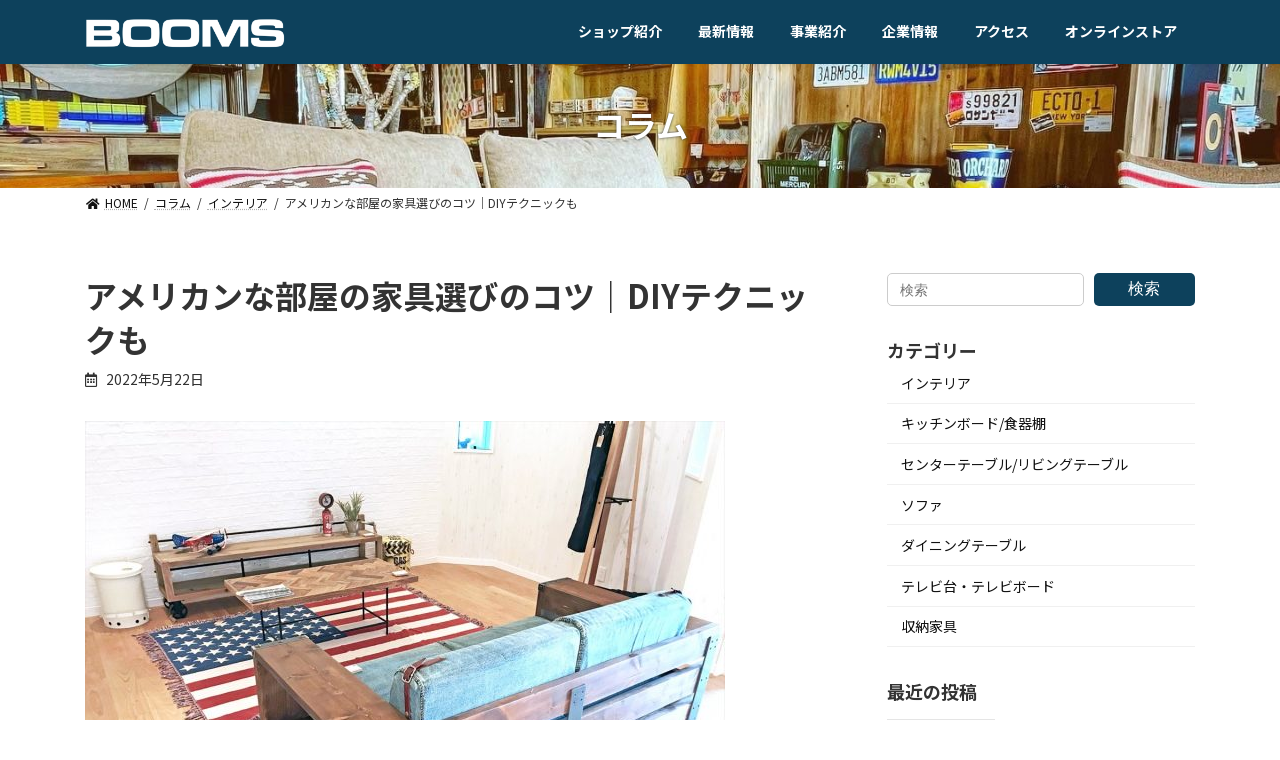

--- FILE ---
content_type: text/html; charset=UTF-8
request_url: https://booms.jp/column/20220502_2
body_size: 22631
content:

<!DOCTYPE html>
<html dir="ltr" lang="ja"
	prefix="og: https://ogp.me/ns#" >
<head>
<!-- Google Tag Manager -->
<script>(function(w,d,s,l,i){w[l]=w[l]||[];w[l].push({'gtm.start':
new Date().getTime(),event:'gtm.js'});var f=d.getElementsByTagName(s)[0],
j=d.createElement(s),dl=l!='dataLayer'?'&l='+l:'';j.async=true;j.src=
'https://www.googletagmanager.com/gtm.js?id='+i+dl;f.parentNode.insertBefore(j,f);
})(window,document,'script','dataLayer','GTM-T9HFR67');</script>
<!-- End Google Tag Manager -->
<meta charset="utf-8">
<meta http-equiv="X-UA-Compatible" content="IE=edge">
<meta name="viewport" content="width=device-width, initial-scale=1">

<title>アメリカンな部屋の家具選びのコツ｜DIYテクニックも | 【BOOMS】個性派家具専門店ブームス｜茨城・取手～ 流行のおしゃれ家具＆インテリア</title>

		<!-- All in One SEO 4.3.1.1 - aioseo.com -->
		<meta name="description" content="海外ドラマや映画に出てくるようなアメリカンテイストの部屋、あこがれますよね。 アメリカンな部屋づくりではソファ" />
		<meta name="robots" content="max-image-preview:large" />
		<link rel="canonical" href="https://booms.jp/column/20220502_2" />
		<meta name="generator" content="All in One SEO (AIOSEO) 4.3.1.1 " />
		<meta property="og:locale" content="ja_JP" />
		<meta property="og:site_name" content="【BOOMS】個性派家具専門店ブームス｜茨城・取手～ 流行のおしゃれ家具＆インテリア | 茨城県を中心にデザイン性の高い流行のインテリア＆おしゃれ家具をリーズナブルに提供しているインテリアショップです。" />
		<meta property="og:type" content="article" />
		<meta property="og:title" content="アメリカンな部屋の家具選びのコツ｜DIYテクニックも | 【BOOMS】個性派家具専門店ブームス｜茨城・取手～ 流行のおしゃれ家具＆インテリア" />
		<meta property="og:description" content="海外ドラマや映画に出てくるようなアメリカンテイストの部屋、あこがれますよね。 アメリカンな部屋づくりではソファ" />
		<meta property="og:url" content="https://booms.jp/column/20220502_2" />
		<meta property="article:published_time" content="2022-05-22T09:03:00+00:00" />
		<meta property="article:modified_time" content="2022-05-20T09:11:26+00:00" />
		<meta name="twitter:card" content="summary" />
		<meta name="twitter:title" content="アメリカンな部屋の家具選びのコツ｜DIYテクニックも | 【BOOMS】個性派家具専門店ブームス｜茨城・取手～ 流行のおしゃれ家具＆インテリア" />
		<meta name="twitter:description" content="海外ドラマや映画に出てくるようなアメリカンテイストの部屋、あこがれますよね。 アメリカンな部屋づくりではソファ" />
		<meta name="google" content="nositelinkssearchbox" />
		<script type="application/ld+json" class="aioseo-schema">
			{"@context":"https:\/\/schema.org","@graph":[{"@type":"BreadcrumbList","@id":"https:\/\/booms.jp\/column\/20220502_2#breadcrumblist","itemListElement":[{"@type":"ListItem","@id":"https:\/\/booms.jp\/#listItem","position":1,"item":{"@type":"WebPage","@id":"https:\/\/booms.jp\/","name":"\u30db\u30fc\u30e0","description":"\u8328\u57ce\u770c\u3092\u4e2d\u5fc3\u306b\u30c7\u30b6\u30a4\u30f3\u6027\u306e\u9ad8\u3044\u6d41\u884c\u306e\u30a4\u30f3\u30c6\u30ea\u30a2\uff06\u304a\u3057\u3083\u308c\u5bb6\u5177\u3092\u30ea\u30fc\u30ba\u30ca\u30d6\u30eb\u306b\u63d0\u4f9b\u3057\u3066\u3044\u308b\u30a4\u30f3\u30c6\u30ea\u30a2\u30b7\u30e7\u30c3\u30d7\u3067\u3059\u3002","url":"https:\/\/booms.jp\/"}}]},{"@type":"Organization","@id":"https:\/\/booms.jp\/#organization","name":"\u3010BOOMS\u3011\u500b\u6027\u6d3e\u5bb6\u5177\u5c02\u9580\u5e97\u30d6\u30fc\u30e0\u30b9\uff5c\u8328\u57ce\u30fb\u53d6\u624b\uff5e \u6d41\u884c\u306e\u304a\u3057\u3083\u308c\u5bb6\u5177\uff06\u30a4\u30f3\u30c6\u30ea\u30a2","url":"https:\/\/booms.jp\/"},{"@type":"Person","@id":"https:\/\/booms.jp\/archives\/author\/booms#author","url":"https:\/\/booms.jp\/archives\/author\/booms","name":"booms"},{"@type":"WebPage","@id":"https:\/\/booms.jp\/column\/20220502_2#webpage","url":"https:\/\/booms.jp\/column\/20220502_2","name":"\u30a2\u30e1\u30ea\u30ab\u30f3\u306a\u90e8\u5c4b\u306e\u5bb6\u5177\u9078\u3073\u306e\u30b3\u30c4\uff5cDIY\u30c6\u30af\u30cb\u30c3\u30af\u3082 | \u3010BOOMS\u3011\u500b\u6027\u6d3e\u5bb6\u5177\u5c02\u9580\u5e97\u30d6\u30fc\u30e0\u30b9\uff5c\u8328\u57ce\u30fb\u53d6\u624b\uff5e \u6d41\u884c\u306e\u304a\u3057\u3083\u308c\u5bb6\u5177\uff06\u30a4\u30f3\u30c6\u30ea\u30a2","description":"\u6d77\u5916\u30c9\u30e9\u30de\u3084\u6620\u753b\u306b\u51fa\u3066\u304f\u308b\u3088\u3046\u306a\u30a2\u30e1\u30ea\u30ab\u30f3\u30c6\u30a4\u30b9\u30c8\u306e\u90e8\u5c4b\u3001\u3042\u3053\u304c\u308c\u307e\u3059\u3088\u306d\u3002 \u30a2\u30e1\u30ea\u30ab\u30f3\u306a\u90e8\u5c4b\u3065\u304f\u308a\u3067\u306f\u30bd\u30d5\u30a1","inLanguage":"ja","isPartOf":{"@id":"https:\/\/booms.jp\/#website"},"breadcrumb":{"@id":"https:\/\/booms.jp\/column\/20220502_2#breadcrumblist"},"author":{"@id":"https:\/\/booms.jp\/archives\/author\/booms#author"},"creator":{"@id":"https:\/\/booms.jp\/archives\/author\/booms#author"},"image":{"@type":"ImageObject","url":"https:\/\/booms.jp\/wp5\/wp-content\/uploads\/2019\/03\/IMG_6399_s.jpg","@id":"https:\/\/booms.jp\/#mainImage","width":1200,"height":900,"caption":"\u30a2\u30e1\u30ea\u30ab\u30f3\u30c6\u30a4\u30b9\u30c8\u306e\u6728\u76ee\u8abf\u30b3\u30fc\u30c7\u30a3\u30cd\u30fc\u30c8"},"primaryImageOfPage":{"@id":"https:\/\/booms.jp\/column\/20220502_2#mainImage"},"datePublished":"2022-05-22T09:03:00+09:00","dateModified":"2022-05-20T09:11:26+09:00"},{"@type":"WebSite","@id":"https:\/\/booms.jp\/#website","url":"https:\/\/booms.jp\/","name":"\u3010BOOMS\u3011\u500b\u6027\u6d3e\u5bb6\u5177\u5c02\u9580\u5e97\u30d6\u30fc\u30e0\u30b9\uff5c\u8328\u57ce\u30fb\u53d6\u624b\uff5e \u57fc\u7389\u30fb\u672c\u5e84\uff5e\u6d41\u884c\u306e\u304a\u3057\u3083\u308c\u5bb6\u5177\uff06\u30a4\u30f3\u30c6\u30ea\u30a2","description":"\u8328\u57ce\u770c\u3092\u4e2d\u5fc3\u306b\u30c7\u30b6\u30a4\u30f3\u6027\u306e\u9ad8\u3044\u6d41\u884c\u306e\u30a4\u30f3\u30c6\u30ea\u30a2\uff06\u304a\u3057\u3083\u308c\u5bb6\u5177\u3092\u30ea\u30fc\u30ba\u30ca\u30d6\u30eb\u306b\u63d0\u4f9b\u3057\u3066\u3044\u308b\u30a4\u30f3\u30c6\u30ea\u30a2\u30b7\u30e7\u30c3\u30d7\u3067\u3059\u3002","inLanguage":"ja","publisher":{"@id":"https:\/\/booms.jp\/#organization"}}]}
		</script>
		<!-- All in One SEO -->

<link rel="alternate" type="application/rss+xml" title="【BOOMS】個性派家具専門店ブームス｜茨城・取手～ 流行のおしゃれ家具＆インテリア &raquo; フィード" href="https://booms.jp/feed" />
<link rel="alternate" type="application/rss+xml" title="【BOOMS】個性派家具専門店ブームス｜茨城・取手～ 流行のおしゃれ家具＆インテリア &raquo; コメントフィード" href="https://booms.jp/comments/feed" />
<meta name="description" content="海外ドラマや映画に出てくるようなアメリカンテイストの部屋、あこがれますよね。アメリカンな部屋づくりではソファやテーブルなどの家具にこだわると、本格的＆魅力的な空間に仕上げることができます。今回はアメリカンな部屋づくりにおける家具選びのコツを、人気テイストの分類とともに具体的に解説します。後半では実際のおしゃれな商品や簡単に挑戦しやすいDIYテクニックも紹介しますので、ぜひお部屋づくりの参考にしてください。&nbsp;アメリカ" /><script type="text/javascript">
window._wpemojiSettings = {"baseUrl":"https:\/\/s.w.org\/images\/core\/emoji\/14.0.0\/72x72\/","ext":".png","svgUrl":"https:\/\/s.w.org\/images\/core\/emoji\/14.0.0\/svg\/","svgExt":".svg","source":{"concatemoji":"https:\/\/booms.jp\/wp5\/wp-includes\/js\/wp-emoji-release.min.js?ver=6.1.9"}};
/*! This file is auto-generated */
!function(e,a,t){var n,r,o,i=a.createElement("canvas"),p=i.getContext&&i.getContext("2d");function s(e,t){var a=String.fromCharCode,e=(p.clearRect(0,0,i.width,i.height),p.fillText(a.apply(this,e),0,0),i.toDataURL());return p.clearRect(0,0,i.width,i.height),p.fillText(a.apply(this,t),0,0),e===i.toDataURL()}function c(e){var t=a.createElement("script");t.src=e,t.defer=t.type="text/javascript",a.getElementsByTagName("head")[0].appendChild(t)}for(o=Array("flag","emoji"),t.supports={everything:!0,everythingExceptFlag:!0},r=0;r<o.length;r++)t.supports[o[r]]=function(e){if(p&&p.fillText)switch(p.textBaseline="top",p.font="600 32px Arial",e){case"flag":return s([127987,65039,8205,9895,65039],[127987,65039,8203,9895,65039])?!1:!s([55356,56826,55356,56819],[55356,56826,8203,55356,56819])&&!s([55356,57332,56128,56423,56128,56418,56128,56421,56128,56430,56128,56423,56128,56447],[55356,57332,8203,56128,56423,8203,56128,56418,8203,56128,56421,8203,56128,56430,8203,56128,56423,8203,56128,56447]);case"emoji":return!s([129777,127995,8205,129778,127999],[129777,127995,8203,129778,127999])}return!1}(o[r]),t.supports.everything=t.supports.everything&&t.supports[o[r]],"flag"!==o[r]&&(t.supports.everythingExceptFlag=t.supports.everythingExceptFlag&&t.supports[o[r]]);t.supports.everythingExceptFlag=t.supports.everythingExceptFlag&&!t.supports.flag,t.DOMReady=!1,t.readyCallback=function(){t.DOMReady=!0},t.supports.everything||(n=function(){t.readyCallback()},a.addEventListener?(a.addEventListener("DOMContentLoaded",n,!1),e.addEventListener("load",n,!1)):(e.attachEvent("onload",n),a.attachEvent("onreadystatechange",function(){"complete"===a.readyState&&t.readyCallback()})),(e=t.source||{}).concatemoji?c(e.concatemoji):e.wpemoji&&e.twemoji&&(c(e.twemoji),c(e.wpemoji)))}(window,document,window._wpemojiSettings);
</script>
<style type="text/css">
img.wp-smiley,
img.emoji {
	display: inline !important;
	border: none !important;
	box-shadow: none !important;
	height: 1em !important;
	width: 1em !important;
	margin: 0 0.07em !important;
	vertical-align: -0.1em !important;
	background: none !important;
	padding: 0 !important;
}
</style>
	<link rel='stylesheet' id='sbi_styles-css' href='https://booms.jp/wp5/wp-content/plugins/instagram-feed/css/sbi-styles.min.css?ver=6.6.1' type='text/css' media='all' />
<link rel='stylesheet' id='vkExUnit_common_style-css' href='https://booms.jp/wp5/wp-content/plugins/vk-all-in-one-expansion-unit/assets/css/vkExUnit_style.css?ver=9.87.1.0' type='text/css' media='all' />
<style id='vkExUnit_common_style-inline-css' type='text/css'>
:root {--ver_page_top_button_url:url(https://booms.jp/wp5/wp-content/plugins/vk-all-in-one-expansion-unit/assets/images/to-top-btn-icon.svg);}@font-face {font-weight: normal;font-style: normal;font-family: "vk_sns";src: url("https://booms.jp/wp5/wp-content/plugins/vk-all-in-one-expansion-unit/inc/sns/icons/fonts/vk_sns.eot?-bq20cj");src: url("https://booms.jp/wp5/wp-content/plugins/vk-all-in-one-expansion-unit/inc/sns/icons/fonts/vk_sns.eot?#iefix-bq20cj") format("embedded-opentype"),url("https://booms.jp/wp5/wp-content/plugins/vk-all-in-one-expansion-unit/inc/sns/icons/fonts/vk_sns.woff?-bq20cj") format("woff"),url("https://booms.jp/wp5/wp-content/plugins/vk-all-in-one-expansion-unit/inc/sns/icons/fonts/vk_sns.ttf?-bq20cj") format("truetype"),url("https://booms.jp/wp5/wp-content/plugins/vk-all-in-one-expansion-unit/inc/sns/icons/fonts/vk_sns.svg?-bq20cj#vk_sns") format("svg");}
</style>
<link rel='stylesheet' id='wp-block-library-css' href='https://booms.jp/wp5/wp-includes/css/dist/block-library/style.min.css?ver=6.1.9' type='text/css' media='all' />
<link rel='stylesheet' id='classic-theme-styles-css' href='https://booms.jp/wp5/wp-includes/css/classic-themes.min.css?ver=1' type='text/css' media='all' />
<style id='global-styles-inline-css' type='text/css'>
body{--wp--preset--color--black: #000000;--wp--preset--color--cyan-bluish-gray: #abb8c3;--wp--preset--color--white: #ffffff;--wp--preset--color--pale-pink: #f78da7;--wp--preset--color--vivid-red: #cf2e2e;--wp--preset--color--luminous-vivid-orange: #ff6900;--wp--preset--color--luminous-vivid-amber: #fcb900;--wp--preset--color--light-green-cyan: #7bdcb5;--wp--preset--color--vivid-green-cyan: #00d084;--wp--preset--color--pale-cyan-blue: #8ed1fc;--wp--preset--color--vivid-cyan-blue: #0693e3;--wp--preset--color--vivid-purple: #9b51e0;--wp--preset--gradient--vivid-cyan-blue-to-vivid-purple: linear-gradient(135deg,rgba(6,147,227,1) 0%,rgb(155,81,224) 100%);--wp--preset--gradient--light-green-cyan-to-vivid-green-cyan: linear-gradient(135deg,rgb(122,220,180) 0%,rgb(0,208,130) 100%);--wp--preset--gradient--luminous-vivid-amber-to-luminous-vivid-orange: linear-gradient(135deg,rgba(252,185,0,1) 0%,rgba(255,105,0,1) 100%);--wp--preset--gradient--luminous-vivid-orange-to-vivid-red: linear-gradient(135deg,rgba(255,105,0,1) 0%,rgb(207,46,46) 100%);--wp--preset--gradient--very-light-gray-to-cyan-bluish-gray: linear-gradient(135deg,rgb(238,238,238) 0%,rgb(169,184,195) 100%);--wp--preset--gradient--cool-to-warm-spectrum: linear-gradient(135deg,rgb(74,234,220) 0%,rgb(151,120,209) 20%,rgb(207,42,186) 40%,rgb(238,44,130) 60%,rgb(251,105,98) 80%,rgb(254,248,76) 100%);--wp--preset--gradient--blush-light-purple: linear-gradient(135deg,rgb(255,206,236) 0%,rgb(152,150,240) 100%);--wp--preset--gradient--blush-bordeaux: linear-gradient(135deg,rgb(254,205,165) 0%,rgb(254,45,45) 50%,rgb(107,0,62) 100%);--wp--preset--gradient--luminous-dusk: linear-gradient(135deg,rgb(255,203,112) 0%,rgb(199,81,192) 50%,rgb(65,88,208) 100%);--wp--preset--gradient--pale-ocean: linear-gradient(135deg,rgb(255,245,203) 0%,rgb(182,227,212) 50%,rgb(51,167,181) 100%);--wp--preset--gradient--electric-grass: linear-gradient(135deg,rgb(202,248,128) 0%,rgb(113,206,126) 100%);--wp--preset--gradient--midnight: linear-gradient(135deg,rgb(2,3,129) 0%,rgb(40,116,252) 100%);--wp--preset--gradient--vivid-green-cyan-to-vivid-cyan-blue: linear-gradient(135deg,rgba(0,208,132,1) 0%,rgba(6,147,227,1) 100%);--wp--preset--duotone--dark-grayscale: url('#wp-duotone-dark-grayscale');--wp--preset--duotone--grayscale: url('#wp-duotone-grayscale');--wp--preset--duotone--purple-yellow: url('#wp-duotone-purple-yellow');--wp--preset--duotone--blue-red: url('#wp-duotone-blue-red');--wp--preset--duotone--midnight: url('#wp-duotone-midnight');--wp--preset--duotone--magenta-yellow: url('#wp-duotone-magenta-yellow');--wp--preset--duotone--purple-green: url('#wp-duotone-purple-green');--wp--preset--duotone--blue-orange: url('#wp-duotone-blue-orange');--wp--preset--font-size--small: 12px;--wp--preset--font-size--medium: 20px;--wp--preset--font-size--large: 18px;--wp--preset--font-size--x-large: 42px;--wp--preset--font-size--regular: 16px;--wp--preset--font-size--huge: 21px;--wp--preset--spacing--20: 0.44rem;--wp--preset--spacing--30: 0.67rem;--wp--preset--spacing--40: 1rem;--wp--preset--spacing--50: 1.5rem;--wp--preset--spacing--60: 2.25rem;--wp--preset--spacing--70: 3.38rem;--wp--preset--spacing--80: 5.06rem;}:where(.is-layout-flex){gap: 0.5em;}body .is-layout-flow > .alignleft{float: left;margin-inline-start: 0;margin-inline-end: 2em;}body .is-layout-flow > .alignright{float: right;margin-inline-start: 2em;margin-inline-end: 0;}body .is-layout-flow > .aligncenter{margin-left: auto !important;margin-right: auto !important;}body .is-layout-constrained > .alignleft{float: left;margin-inline-start: 0;margin-inline-end: 2em;}body .is-layout-constrained > .alignright{float: right;margin-inline-start: 2em;margin-inline-end: 0;}body .is-layout-constrained > .aligncenter{margin-left: auto !important;margin-right: auto !important;}body .is-layout-constrained > :where(:not(.alignleft):not(.alignright):not(.alignfull)){max-width: var(--wp--style--global--content-size);margin-left: auto !important;margin-right: auto !important;}body .is-layout-constrained > .alignwide{max-width: var(--wp--style--global--wide-size);}body .is-layout-flex{display: flex;}body .is-layout-flex{flex-wrap: wrap;align-items: center;}body .is-layout-flex > *{margin: 0;}:where(.wp-block-columns.is-layout-flex){gap: 2em;}.has-black-color{color: var(--wp--preset--color--black) !important;}.has-cyan-bluish-gray-color{color: var(--wp--preset--color--cyan-bluish-gray) !important;}.has-white-color{color: var(--wp--preset--color--white) !important;}.has-pale-pink-color{color: var(--wp--preset--color--pale-pink) !important;}.has-vivid-red-color{color: var(--wp--preset--color--vivid-red) !important;}.has-luminous-vivid-orange-color{color: var(--wp--preset--color--luminous-vivid-orange) !important;}.has-luminous-vivid-amber-color{color: var(--wp--preset--color--luminous-vivid-amber) !important;}.has-light-green-cyan-color{color: var(--wp--preset--color--light-green-cyan) !important;}.has-vivid-green-cyan-color{color: var(--wp--preset--color--vivid-green-cyan) !important;}.has-pale-cyan-blue-color{color: var(--wp--preset--color--pale-cyan-blue) !important;}.has-vivid-cyan-blue-color{color: var(--wp--preset--color--vivid-cyan-blue) !important;}.has-vivid-purple-color{color: var(--wp--preset--color--vivid-purple) !important;}.has-black-background-color{background-color: var(--wp--preset--color--black) !important;}.has-cyan-bluish-gray-background-color{background-color: var(--wp--preset--color--cyan-bluish-gray) !important;}.has-white-background-color{background-color: var(--wp--preset--color--white) !important;}.has-pale-pink-background-color{background-color: var(--wp--preset--color--pale-pink) !important;}.has-vivid-red-background-color{background-color: var(--wp--preset--color--vivid-red) !important;}.has-luminous-vivid-orange-background-color{background-color: var(--wp--preset--color--luminous-vivid-orange) !important;}.has-luminous-vivid-amber-background-color{background-color: var(--wp--preset--color--luminous-vivid-amber) !important;}.has-light-green-cyan-background-color{background-color: var(--wp--preset--color--light-green-cyan) !important;}.has-vivid-green-cyan-background-color{background-color: var(--wp--preset--color--vivid-green-cyan) !important;}.has-pale-cyan-blue-background-color{background-color: var(--wp--preset--color--pale-cyan-blue) !important;}.has-vivid-cyan-blue-background-color{background-color: var(--wp--preset--color--vivid-cyan-blue) !important;}.has-vivid-purple-background-color{background-color: var(--wp--preset--color--vivid-purple) !important;}.has-black-border-color{border-color: var(--wp--preset--color--black) !important;}.has-cyan-bluish-gray-border-color{border-color: var(--wp--preset--color--cyan-bluish-gray) !important;}.has-white-border-color{border-color: var(--wp--preset--color--white) !important;}.has-pale-pink-border-color{border-color: var(--wp--preset--color--pale-pink) !important;}.has-vivid-red-border-color{border-color: var(--wp--preset--color--vivid-red) !important;}.has-luminous-vivid-orange-border-color{border-color: var(--wp--preset--color--luminous-vivid-orange) !important;}.has-luminous-vivid-amber-border-color{border-color: var(--wp--preset--color--luminous-vivid-amber) !important;}.has-light-green-cyan-border-color{border-color: var(--wp--preset--color--light-green-cyan) !important;}.has-vivid-green-cyan-border-color{border-color: var(--wp--preset--color--vivid-green-cyan) !important;}.has-pale-cyan-blue-border-color{border-color: var(--wp--preset--color--pale-cyan-blue) !important;}.has-vivid-cyan-blue-border-color{border-color: var(--wp--preset--color--vivid-cyan-blue) !important;}.has-vivid-purple-border-color{border-color: var(--wp--preset--color--vivid-purple) !important;}.has-vivid-cyan-blue-to-vivid-purple-gradient-background{background: var(--wp--preset--gradient--vivid-cyan-blue-to-vivid-purple) !important;}.has-light-green-cyan-to-vivid-green-cyan-gradient-background{background: var(--wp--preset--gradient--light-green-cyan-to-vivid-green-cyan) !important;}.has-luminous-vivid-amber-to-luminous-vivid-orange-gradient-background{background: var(--wp--preset--gradient--luminous-vivid-amber-to-luminous-vivid-orange) !important;}.has-luminous-vivid-orange-to-vivid-red-gradient-background{background: var(--wp--preset--gradient--luminous-vivid-orange-to-vivid-red) !important;}.has-very-light-gray-to-cyan-bluish-gray-gradient-background{background: var(--wp--preset--gradient--very-light-gray-to-cyan-bluish-gray) !important;}.has-cool-to-warm-spectrum-gradient-background{background: var(--wp--preset--gradient--cool-to-warm-spectrum) !important;}.has-blush-light-purple-gradient-background{background: var(--wp--preset--gradient--blush-light-purple) !important;}.has-blush-bordeaux-gradient-background{background: var(--wp--preset--gradient--blush-bordeaux) !important;}.has-luminous-dusk-gradient-background{background: var(--wp--preset--gradient--luminous-dusk) !important;}.has-pale-ocean-gradient-background{background: var(--wp--preset--gradient--pale-ocean) !important;}.has-electric-grass-gradient-background{background: var(--wp--preset--gradient--electric-grass) !important;}.has-midnight-gradient-background{background: var(--wp--preset--gradient--midnight) !important;}.has-small-font-size{font-size: var(--wp--preset--font-size--small) !important;}.has-medium-font-size{font-size: var(--wp--preset--font-size--medium) !important;}.has-large-font-size{font-size: var(--wp--preset--font-size--large) !important;}.has-x-large-font-size{font-size: var(--wp--preset--font-size--x-large) !important;}
.wp-block-navigation a:where(:not(.wp-element-button)){color: inherit;}
:where(.wp-block-columns.is-layout-flex){gap: 2em;}
.wp-block-pullquote{font-size: 1.5em;line-height: 1.6;}
</style>
<link rel='stylesheet' id='contact-form-7-css' href='https://booms.jp/wp5/wp-content/plugins/contact-form-7/includes/css/styles.css?ver=5.7.4' type='text/css' media='all' />
<link rel='stylesheet' id='responsive-lightbox-prettyphoto-css' href='https://booms.jp/wp5/wp-content/plugins/responsive-lightbox/assets/prettyphoto/prettyPhoto.min.css?ver=2.4.4' type='text/css' media='all' />
<link rel='stylesheet' id='toc-screen-css' href='https://booms.jp/wp5/wp-content/plugins/table-of-contents-plus/screen.min.css?ver=2302' type='text/css' media='all' />
<link rel='stylesheet' id='veu-cta-css' href='https://booms.jp/wp5/wp-content/plugins/vk-all-in-one-expansion-unit/inc/call-to-action/package/assets/css/style.css?ver=9.87.1.0' type='text/css' media='all' />
<link rel='stylesheet' id='lightning-common-style-css' href='https://booms.jp/wp5/wp-content/themes/lightning/_g3/assets/css/style.css?ver=14.7.0' type='text/css' media='all' />
<style id='lightning-common-style-inline-css' type='text/css'>
/* Lightning */:root {--vk-color-primary:#0d415c;--vk-color-primary-dark:#0a3449;--vk-color-primary-vivid:#0e4765;--g_nav_main_acc_icon_open_url:url(https://booms.jp/wp5/wp-content/themes/lightning/_g3/inc/vk-mobile-nav/package/images/vk-menu-acc-icon-open-black.svg);--g_nav_main_acc_icon_close_url: url(https://booms.jp/wp5/wp-content/themes/lightning/_g3/inc/vk-mobile-nav/package/images/vk-menu-close-black.svg);--g_nav_sub_acc_icon_open_url: url(https://booms.jp/wp5/wp-content/themes/lightning/_g3/inc/vk-mobile-nav/package/images/vk-menu-acc-icon-open-white.svg);--g_nav_sub_acc_icon_close_url: url(https://booms.jp/wp5/wp-content/themes/lightning/_g3/inc/vk-mobile-nav/package/images/vk-menu-close-white.svg);}
/* vk-mobile-nav */:root {--vk-mobile-nav-menu-btn-bg-src: url("https://booms.jp/wp5/wp-content/themes/lightning/_g3/inc/vk-mobile-nav/package/images/vk-menu-btn-black.svg");--vk-mobile-nav-menu-btn-close-bg-src: url("https://booms.jp/wp5/wp-content/themes/lightning/_g3/inc/vk-mobile-nav/package/images/vk-menu-close-black.svg");--vk-menu-acc-icon-open-black-bg-src: url("https://booms.jp/wp5/wp-content/themes/lightning/_g3/inc/vk-mobile-nav/package/images/vk-menu-acc-icon-open-black.svg");--vk-menu-acc-icon-open-white-bg-src: url("https://booms.jp/wp5/wp-content/themes/lightning/_g3/inc/vk-mobile-nav/package/images/vk-menu-acc-icon-open-white.svg");--vk-menu-acc-icon-close-black-bg-src: url("https://booms.jp/wp5/wp-content/themes/lightning/_g3/inc/vk-mobile-nav/package/images/vk-menu-close-black.svg");--vk-menu-acc-icon-close-white-bg-src: url("https://booms.jp/wp5/wp-content/themes/lightning/_g3/inc/vk-mobile-nav/package/images/vk-menu-close-white.svg");}
</style>
<link rel='stylesheet' id='lightning-design-style-css' href='https://booms.jp/wp5/wp-content/themes/lightning/_g3/design-skin/plain/css/style.css?ver=14.7.0' type='text/css' media='all' />
<style id='lightning-design-style-inline-css' type='text/css'>
.tagcloud a:before { font-family: "Font Awesome 5 Free";content: "\f02b";font-weight: bold; }
</style>
<link rel='stylesheet' id='custum-css' href='https://booms.jp/wp5/wp-content/themes/lightning_child/css/custom.css?ver=6.1.9' type='text/css' media='all' />
<link rel='stylesheet' id='sub-css' href='https://booms.jp/wp5/wp-content/themes/lightning_child/css/sub.css?ver=6.1.9' type='text/css' media='all' />
<link rel='stylesheet' id='vk-swiper-style-css' href='https://booms.jp/wp5/wp-content/themes/lightning/_g3/inc/vk-swiper/package/assets/css/swiper.min.css?ver=5.4.5' type='text/css' media='all' />
<link rel='stylesheet' id='vk-blog-card-css' href='https://booms.jp/wp5/wp-content/themes/lightning/_g3/inc/vk-wp-oembed-blog-card/package/css/blog-card.css?ver=6.1.9' type='text/css' media='all' />
<link rel='stylesheet' id='lightning-theme-style-css' href='https://booms.jp/wp5/wp-content/themes/lightning_child/style.css?ver=14.7.0' type='text/css' media='all' />
<link rel='stylesheet' id='vk-font-awesome-css' href='https://booms.jp/wp5/wp-content/themes/lightning/inc/font-awesome/package/versions/5/css/all.min.css?ver=5.13.0' type='text/css' media='all' />
<script type='text/javascript' src='https://booms.jp/wp5/wp-includes/js/jquery/jquery.min.js?ver=3.6.1' id='jquery-core-js'></script>
<script type='text/javascript' src='https://booms.jp/wp5/wp-includes/js/jquery/jquery-migrate.min.js?ver=3.3.2' id='jquery-migrate-js'></script>
<script type='text/javascript' src='https://booms.jp/wp5/wp-content/plugins/responsive-lightbox/assets/infinitescroll/infinite-scroll.pkgd.min.js?ver=6.1.9' id='responsive-lightbox-infinite-scroll-js'></script>
<script type='text/javascript' src='https://booms.jp/wp5/wp-content/themes/lightning_child/js/cta.js?ver=6.1.9' id='cta-js'></script>
<link rel="https://api.w.org/" href="https://booms.jp/wp-json/" /><link rel="alternate" type="application/json" href="https://booms.jp/wp-json/wp/v2/column/40699" /><link rel="EditURI" type="application/rsd+xml" title="RSD" href="https://booms.jp/wp5/xmlrpc.php?rsd" />
<link rel="wlwmanifest" type="application/wlwmanifest+xml" href="https://booms.jp/wp5/wp-includes/wlwmanifest.xml" />
<meta name="generator" content="WordPress 6.1.9" />
<link rel='shortlink' href='https://booms.jp/?p=40699' />
<link rel="alternate" type="application/json+oembed" href="https://booms.jp/wp-json/oembed/1.0/embed?url=https%3A%2F%2Fbooms.jp%2Fcolumn%2F20220502_2" />
<link rel="alternate" type="text/xml+oembed" href="https://booms.jp/wp-json/oembed/1.0/embed?url=https%3A%2F%2Fbooms.jp%2Fcolumn%2F20220502_2&#038;format=xml" />
<!-- [ VK All in One Expansion Unit OGP ] -->
<meta property="og:site_name" content="【BOOMS】個性派家具専門店ブームス｜茨城・取手～ 流行のおしゃれ家具＆インテリア" />
<meta property="og:url" content="https://booms.jp/column/20220502_2" />
<meta property="og:title" content="アメリカンな部屋の家具選びのコツ｜DIYテクニックも | 【BOOMS】個性派家具専門店ブームス｜茨城・取手～ 流行のおしゃれ家具＆インテリア" />
<meta property="og:description" content="海外ドラマや映画に出てくるようなアメリカンテイストの部屋、あこがれますよね。アメリカンな部屋づくりではソファやテーブルなどの家具にこだわると、本格的＆魅力的な空間に仕上げることができます。今回はアメリカンな部屋づくりにおける家具選びのコツを、人気テイストの分類とともに具体的に解説します。後半では実際のおしゃれな商品や簡単に挑戦しやすいDIYテクニックも紹介しますので、ぜひお部屋づくりの参考にしてください。&nbsp;アメリカ" />
<meta property="og:type" content="article" />
<meta property="og:image" content="https://booms.jp/wp5/wp-content/uploads/2019/03/IMG_6399_s-640x480.jpg" />
<meta property="og:image:width" content="640" />
<meta property="og:image:height" content="480" />
<!-- [ / VK All in One Expansion Unit OGP ] -->
<!-- [ VK All in One Expansion Unit twitter card ] -->
<meta name="twitter:card" content="summary_large_image">
<meta name="twitter:description" content="海外ドラマや映画に出てくるようなアメリカンテイストの部屋、あこがれますよね。アメリカンな部屋づくりではソファやテーブルなどの家具にこだわると、本格的＆魅力的な空間に仕上げることができます。今回はアメリカンな部屋づくりにおける家具選びのコツを、人気テイストの分類とともに具体的に解説します。後半では実際のおしゃれな商品や簡単に挑戦しやすいDIYテクニックも紹介しますので、ぜひお部屋づくりの参考にしてください。&nbsp;アメリカ">
<meta name="twitter:title" content="アメリカンな部屋の家具選びのコツ｜DIYテクニックも | 【BOOMS】個性派家具専門店ブームス｜茨城・取手～ 流行のおしゃれ家具＆インテリア">
<meta name="twitter:url" content="https://booms.jp/column/20220502_2">
	<meta name="twitter:image" content="https://booms.jp/wp5/wp-content/uploads/2019/03/IMG_6399_s-640x480.jpg">
	<meta name="twitter:domain" content="booms.jp">
	<!-- [ / VK All in One Expansion Unit twitter card ] -->
	<link rel="icon" href="https://booms.jp/wp5/wp-content/uploads/2018/02/cropped--32x32.jpg" sizes="32x32" />
<link rel="icon" href="https://booms.jp/wp5/wp-content/uploads/2018/02/cropped--192x192.jpg" sizes="192x192" />
<link rel="apple-touch-icon" href="https://booms.jp/wp5/wp-content/uploads/2018/02/cropped--180x180.jpg" />
<meta name="msapplication-TileImage" content="https://booms.jp/wp5/wp-content/uploads/2018/02/cropped--270x270.jpg" />
<!-- [ VK All in One Expansion Unit Article Structure Data ] --><script type="application/ld+json">{"@context":"https://schema.org/","@type":"Article","headline":"アメリカンな部屋の家具選びのコツ｜DIYテクニックも","image":"https://booms.jp/wp5/wp-content/uploads/2019/03/IMG_6399_s.jpg","datePublished":"2022-05-22T18:03:00+09:00","dateModified":"2022-05-20T18:11:26+09:00","author":{"@type":"","name":"booms","url":"https://booms.jp/","sameAs":""}}</script><!-- [ / VK All in One Expansion Unit Article Structure Data ] --></head>
<body class="column-template-default single single-column postid-40699 wp-embed-responsive post-name-20220502_2 post-type-column sidebar-fix sidebar-fix-priority-top device-pc fa_v5_css">
<!-- Google Tag Manager (noscript) -->
<noscript><iframe src="https://www.googletagmanager.com/ns.html?id=GTM-T9HFR67"
height="0" width="0" style="display:none;visibility:hidden"></iframe></noscript>
<!-- End Google Tag Manager (noscript) -->
<a class="skip-link screen-reader-text" href="#main">コンテンツへスキップ</a>
<a class="skip-link screen-reader-text" href="#vk-mobile-nav">ナビゲーションに移動</a>
<svg xmlns="http://www.w3.org/2000/svg" viewBox="0 0 0 0" width="0" height="0" focusable="false" role="none" style="visibility: hidden; position: absolute; left: -9999px; overflow: hidden;" ><defs><filter id="wp-duotone-dark-grayscale"><feColorMatrix color-interpolation-filters="sRGB" type="matrix" values=" .299 .587 .114 0 0 .299 .587 .114 0 0 .299 .587 .114 0 0 .299 .587 .114 0 0 " /><feComponentTransfer color-interpolation-filters="sRGB" ><feFuncR type="table" tableValues="0 0.49803921568627" /><feFuncG type="table" tableValues="0 0.49803921568627" /><feFuncB type="table" tableValues="0 0.49803921568627" /><feFuncA type="table" tableValues="1 1" /></feComponentTransfer><feComposite in2="SourceGraphic" operator="in" /></filter></defs></svg><svg xmlns="http://www.w3.org/2000/svg" viewBox="0 0 0 0" width="0" height="0" focusable="false" role="none" style="visibility: hidden; position: absolute; left: -9999px; overflow: hidden;" ><defs><filter id="wp-duotone-grayscale"><feColorMatrix color-interpolation-filters="sRGB" type="matrix" values=" .299 .587 .114 0 0 .299 .587 .114 0 0 .299 .587 .114 0 0 .299 .587 .114 0 0 " /><feComponentTransfer color-interpolation-filters="sRGB" ><feFuncR type="table" tableValues="0 1" /><feFuncG type="table" tableValues="0 1" /><feFuncB type="table" tableValues="0 1" /><feFuncA type="table" tableValues="1 1" /></feComponentTransfer><feComposite in2="SourceGraphic" operator="in" /></filter></defs></svg><svg xmlns="http://www.w3.org/2000/svg" viewBox="0 0 0 0" width="0" height="0" focusable="false" role="none" style="visibility: hidden; position: absolute; left: -9999px; overflow: hidden;" ><defs><filter id="wp-duotone-purple-yellow"><feColorMatrix color-interpolation-filters="sRGB" type="matrix" values=" .299 .587 .114 0 0 .299 .587 .114 0 0 .299 .587 .114 0 0 .299 .587 .114 0 0 " /><feComponentTransfer color-interpolation-filters="sRGB" ><feFuncR type="table" tableValues="0.54901960784314 0.98823529411765" /><feFuncG type="table" tableValues="0 1" /><feFuncB type="table" tableValues="0.71764705882353 0.25490196078431" /><feFuncA type="table" tableValues="1 1" /></feComponentTransfer><feComposite in2="SourceGraphic" operator="in" /></filter></defs></svg><svg xmlns="http://www.w3.org/2000/svg" viewBox="0 0 0 0" width="0" height="0" focusable="false" role="none" style="visibility: hidden; position: absolute; left: -9999px; overflow: hidden;" ><defs><filter id="wp-duotone-blue-red"><feColorMatrix color-interpolation-filters="sRGB" type="matrix" values=" .299 .587 .114 0 0 .299 .587 .114 0 0 .299 .587 .114 0 0 .299 .587 .114 0 0 " /><feComponentTransfer color-interpolation-filters="sRGB" ><feFuncR type="table" tableValues="0 1" /><feFuncG type="table" tableValues="0 0.27843137254902" /><feFuncB type="table" tableValues="0.5921568627451 0.27843137254902" /><feFuncA type="table" tableValues="1 1" /></feComponentTransfer><feComposite in2="SourceGraphic" operator="in" /></filter></defs></svg><svg xmlns="http://www.w3.org/2000/svg" viewBox="0 0 0 0" width="0" height="0" focusable="false" role="none" style="visibility: hidden; position: absolute; left: -9999px; overflow: hidden;" ><defs><filter id="wp-duotone-midnight"><feColorMatrix color-interpolation-filters="sRGB" type="matrix" values=" .299 .587 .114 0 0 .299 .587 .114 0 0 .299 .587 .114 0 0 .299 .587 .114 0 0 " /><feComponentTransfer color-interpolation-filters="sRGB" ><feFuncR type="table" tableValues="0 0" /><feFuncG type="table" tableValues="0 0.64705882352941" /><feFuncB type="table" tableValues="0 1" /><feFuncA type="table" tableValues="1 1" /></feComponentTransfer><feComposite in2="SourceGraphic" operator="in" /></filter></defs></svg><svg xmlns="http://www.w3.org/2000/svg" viewBox="0 0 0 0" width="0" height="0" focusable="false" role="none" style="visibility: hidden; position: absolute; left: -9999px; overflow: hidden;" ><defs><filter id="wp-duotone-magenta-yellow"><feColorMatrix color-interpolation-filters="sRGB" type="matrix" values=" .299 .587 .114 0 0 .299 .587 .114 0 0 .299 .587 .114 0 0 .299 .587 .114 0 0 " /><feComponentTransfer color-interpolation-filters="sRGB" ><feFuncR type="table" tableValues="0.78039215686275 1" /><feFuncG type="table" tableValues="0 0.94901960784314" /><feFuncB type="table" tableValues="0.35294117647059 0.47058823529412" /><feFuncA type="table" tableValues="1 1" /></feComponentTransfer><feComposite in2="SourceGraphic" operator="in" /></filter></defs></svg><svg xmlns="http://www.w3.org/2000/svg" viewBox="0 0 0 0" width="0" height="0" focusable="false" role="none" style="visibility: hidden; position: absolute; left: -9999px; overflow: hidden;" ><defs><filter id="wp-duotone-purple-green"><feColorMatrix color-interpolation-filters="sRGB" type="matrix" values=" .299 .587 .114 0 0 .299 .587 .114 0 0 .299 .587 .114 0 0 .299 .587 .114 0 0 " /><feComponentTransfer color-interpolation-filters="sRGB" ><feFuncR type="table" tableValues="0.65098039215686 0.40392156862745" /><feFuncG type="table" tableValues="0 1" /><feFuncB type="table" tableValues="0.44705882352941 0.4" /><feFuncA type="table" tableValues="1 1" /></feComponentTransfer><feComposite in2="SourceGraphic" operator="in" /></filter></defs></svg><svg xmlns="http://www.w3.org/2000/svg" viewBox="0 0 0 0" width="0" height="0" focusable="false" role="none" style="visibility: hidden; position: absolute; left: -9999px; overflow: hidden;" ><defs><filter id="wp-duotone-blue-orange"><feColorMatrix color-interpolation-filters="sRGB" type="matrix" values=" .299 .587 .114 0 0 .299 .587 .114 0 0 .299 .587 .114 0 0 .299 .587 .114 0 0 " /><feComponentTransfer color-interpolation-filters="sRGB" ><feFuncR type="table" tableValues="0.098039215686275 1" /><feFuncG type="table" tableValues="0 0.66274509803922" /><feFuncB type="table" tableValues="0.84705882352941 0.41960784313725" /><feFuncA type="table" tableValues="1 1" /></feComponentTransfer><feComposite in2="SourceGraphic" operator="in" /></filter></defs></svg>
<header id="site-header" class="site-header site-header--layout--nav-float">
		<div id="site-header-container" class="site-header-container container">

				<div class="site-header-logo">
		<a href="https://booms.jp/">
			<span><img src="https://booms.jp/wp5/wp-content/uploads/2021/08/logo.png" alt="【BOOMS】個性派家具専門店ブームス｜茨城・取手～ 流行のおしゃれ家具＆インテリア" /></span>
		</a>
		</div>

		
		<nav id="global-nav" class="global-nav global-nav--layout--float-right"><ul id="menu-%e3%83%a1%e3%82%a4%e3%83%b3%e3%82%b0%e3%83%ad%e3%83%bc%e3%83%90%e3%83%ab%e3%83%a1%e3%83%8b%e3%83%a5%e3%83%bc" class="menu vk-menu-acc global-nav-list nav"><li id="menu-item-31836" class="menu-item menu-item-type-custom menu-item-object-custom menu-item-has-children"><a><strong class="global-nav-name">ショップ紹介</strong></a>
<ul class="sub-menu">
	<li id="menu-item-31811" class="menu-item menu-item-type-post_type menu-item-object-distinations"><a href="https://booms.jp/archives/distinations/booms_sp">ブームス取手本店</a></li>
	<li id="menu-item-41637" class="menu-item menu-item-type-post_type menu-item-object-distinations"><a href="https://booms.jp/archives/distinations/boomshonjo_sp">ブームス サテライト（ポップアップ）ストア本庄</a></li>
	<li id="menu-item-31815" class="menu-item menu-item-type-post_type menu-item-object-distinations"><a href="https://booms.jp/archives/distinations/jyagreen_sp">flower&#038;green  jyagreen</a></li>
</ul>
</li>
<li id="menu-item-32982" class="menu-item menu-item-type-taxonomy menu-item-object-category menu-item-has-children"><a href="https://booms.jp/archives/category/boomsnow"><strong class="global-nav-name">最新情報</strong></a>
<ul class="sub-menu">
	<li id="menu-item-35332" class="menu-item menu-item-type-taxonomy menu-item-object-category"><a href="https://booms.jp/archives/category/boomsnow">BOOMS NOW</a></li>
	<li id="menu-item-31824" class="menu-item menu-item-type-custom menu-item-object-custom"><a target="_blank" href="https://www.instagram.com/boomstoride/">instagram</a></li>
	<li id="menu-item-39848" class="menu-item menu-item-type-custom menu-item-object-custom"><a target="_blank" href="https://www.facebook.com/booms.jp">facebook</a></li>
	<li id="menu-item-39850" class="menu-item menu-item-type-custom menu-item-object-custom"><a target="_blank" href="https://line.me/R/ti/p/%40dhk7061v">LINE</a></li>
	<li id="menu-item-39849" class="menu-item menu-item-type-custom menu-item-object-custom"><a target="_blank" href="http://boomstaff.blog75.fc2.com/">OWNERS BLOG</a></li>
	<li id="menu-item-40433" class="menu-item menu-item-type-custom menu-item-object-custom current-menu-ancestor"><a href="https://booms.jp/column">COLUMN</a></li>
</ul>
</li>
<li id="menu-item-31818" class="menu-item menu-item-type-custom menu-item-object-custom menu-item-has-children"><a><strong class="global-nav-name">事業紹介</strong></a>
<ul class="sub-menu">
	<li id="menu-item-42341" class="menu-item menu-item-type-post_type menu-item-object-page"><a href="https://booms.jp/business_support">ブームスビジネスサポート</a></li>
	<li id="menu-item-31903" class="menu-item menu-item-type-taxonomy menu-item-object-category"><a href="https://booms.jp/archives/category/landscape">ブームスがある室内空間</a></li>
	<li id="menu-item-31905" class="menu-item menu-item-type-taxonomy menu-item-object-category"><a href="https://booms.jp/archives/category/landscape/bmhouse">モデルハウスコーディネート</a></li>
	<li id="menu-item-31904" class="menu-item menu-item-type-taxonomy menu-item-object-category"><a href="https://booms.jp/archives/category/ad_collection">イベント＆メディア掲載</a></li>
</ul>
</li>
<li id="menu-item-32921" class="menu-item menu-item-type-custom menu-item-object-custom menu-item-has-children"><a><strong class="global-nav-name">企業情報</strong></a>
<ul class="sub-menu">
	<li id="menu-item-39881" class="menu-item menu-item-type-post_type menu-item-object-page"><a href="https://booms.jp/keiei">経営理念</a></li>
	<li id="menu-item-40115" class="menu-item menu-item-type-post_type menu-item-object-distinations"><a href="https://booms.jp/archives/distinations/shopinfo_sp">会社概況</a></li>
	<li id="menu-item-31892" class="menu-item menu-item-type-post_type menu-item-object-page"><a href="https://booms.jp/contact">お問い合せ</a></li>
	<li id="menu-item-31891" class="menu-item menu-item-type-post_type menu-item-object-page"><a href="https://booms.jp/recruit">スタッフ募集</a></li>
	<li id="menu-item-40116" class="menu-item menu-item-type-post_type menu-item-object-page"><a href="https://booms.jp/privacypolicy">プライバシーポリシー</a></li>
</ul>
</li>
<li id="menu-item-31816" class="menu-item menu-item-type-post_type menu-item-object-distinations"><a href="https://booms.jp/archives/distinations/access"><strong class="global-nav-name">アクセス</strong></a></li>
<li id="menu-item-31817" class="menu-item menu-item-type-custom menu-item-object-custom"><a target="_blank" href="http://booms.co.jp/"><strong class="global-nav-name">オンラインストア</strong></a></li>
</ul></nav>	</div>
	</header>


	<div class="page-header"><div class="page-header-inner container">
<div class="page-header-title">コラム</div></div></div><!-- [ /.page-header ] -->

	<!-- [ #breadcrumb ] --><div id="breadcrumb" class="breadcrumb"><div class="container"><ol class="breadcrumb-list"><li class="breadcrumb-list__item breadcrumb-list__item--home" itemprop="itemListElement" itemscope itemtype="http://schema.org/ListItem"><a href="https://booms.jp" itemprop="item"><i class="fas fa-fw fa-home"></i><span itemprop="name">HOME</span></a></li><li class="breadcrumb-list__item" itemprop="itemListElement" itemscope itemtype="http://schema.org/ListItem"><a href="https://booms.jp/column" itemprop="item"><span itemprop="name">コラム</span></a></li><li class="breadcrumb-list__item" itemprop="itemListElement" itemscope itemtype="http://schema.org/ListItem"><a href="https://booms.jp/archives/column-cat/%e3%82%a4%e3%83%b3%e3%83%86%e3%83%aa%e3%82%a2" itemprop="item"><span itemprop="name">インテリア</span></a></li><li class="breadcrumb-list__item" itemprop="itemListElement" itemscope itemtype="http://schema.org/ListItem"><span itemprop="name">アメリカンな部屋の家具選びのコツ｜DIYテクニックも</span></li></ol></div>
                </div>
                <!-- [ /#breadcrumb ] -->
                

<div class="site-body">
		<div class="site-body-container container">

		<div class="main-section main-section--col--two" id="main" role="main">
			
			
			<article id="post-40699" class="entry entry-full post-40699 column type-column status-publish has-post-thumbnail hentry column-cat-64">

	
	
		<header class="entry-header">
			<h1 class="entry-title">
									アメリカンな部屋の家具選びのコツ｜DIYテクニックも							</h1>
			<div class="entry-meta"><span class="entry-meta-item entry-meta-item-date">
			<i class="far fa-calendar-alt"></i>
			<span class="published">2022年5月22日</span>
			</span><span class="entry-meta-item entry-meta-item-updated">
			<i class="fas fa-history"></i>
			<span class="screen-reader-text">最終更新日時 : </span>
			<span class="updated">2022年5月20日</span>
			</span><span class="entry-meta-item entry-meta-item-author">
				<span class="vcard author"><span class="entry-meta-item-author-image"></span><span class="fn">booms</span></span></span></div>		</header>

	
	
	<div class="entry-body">
				<p><img decoding="async" class="alignnone" src="https://booms.jp/wp5/wp-content/uploads/2019/03/IMG_6399_s-640x480.jpg" alt="カリフォルニア風のおしゃれなお部屋" width="640" height="480" /></p>
<p>海外ドラマや映画に出てくるようなアメリカンテイストの部屋、あこがれますよね。</p>
<p>アメリカンな部屋づくりではソファやテーブルなどの家具にこだわると、本格的＆魅力的な空間に仕上げることができます。</p>
<p>今回はアメリカンな部屋づくりにおける家具選びのコツを、人気テイストの分類とともに具体的に解説します。</p>
<p>後半では実際のおしゃれな商品や簡単に挑戦しやすいDIYテクニックも紹介しますので、ぜひお部屋づくりの参考にしてください。</p>
<p>&nbsp;</p>
<div id="toc_container" class="no_bullets"><p class="toc_title">コンテンツ</p><ul class="toc_list"><li><a href="#i">アメリカンな部屋の人気テイスト</a><ul><li><a href="#i-2">西海岸/カリフォルニア</a></li><li><a href="#i-3">ブルックリン</a></li><li><a href="#i-4">ヴィンテージ</a></li><li><a href="#i-5">ミッドセンチュリー</a></li></ul></li><li><a href="#i-6">アメリカンな部屋の家具選びのコツ</a><ul><li><a href="#i-7">一つのテイストでまとめよう</a></li><li><a href="#i-8">素材にこだわろう</a></li><li><a href="#i-9">照明にもこだわろう</a></li></ul></li><li><a href="#i-10">アメリカンな部屋の家具実例</a><ul><li><a href="#141760">ブルックリンスタイル：合計141,760円（税込）</a></li></ul></li><li><a href="#DIY">アメリカンな部屋のDIYテクニック</a><ul><li><a href="#i-11">ポスター</a></li><li><a href="#i-12">リメイクシート</a></li><li><a href="#i-13">カーテン</a></li></ul></li><li><a href="#i-14">まとめ</a></li><li><a href="#BOOMS15">BOOMSは15年以上“こだわりのファストインテリア”をお届けしています</a></li><li><a href="#i-15">実店舗・オンラインショップどちらも豊富なラインナップ</a></li></ul></div>

<h2><span id="i">アメリカンな部屋の人気テイスト</span></h2>
<p>一口にアメリカンな部屋と言っても、地域や再現する時代によってテイストはさまざま。</p>
<p>たくさんのバリエーションの中から、代表的なアメリカンテイストをピックアップしてご紹介します。</p>
<p>&nbsp;</p>
<h3><span id="i-2">西海岸/カリフォルニア</span></h3>
<p><img decoding="async" loading="lazy" class="alignnone" src="https://booms.jp/wp5/wp-content/uploads/2016/02/IMG_6742.jpg" alt="西海岸風にコーディネートしたリビング" width="650" height="488" /></p>
<p>アメリカ西海岸側のカルチャーを採り入れたインテリアは、さわやかなイメージから近年人気のスタイルです。</p>
<p>ロサンゼルス・カリフォルニアなどのリゾート感を再現するテイストで、ナチュラル＆開放感があり日本の暮らしにもマッチします。</p>
<p>「サーファーズハウス」と呼ばれることも多く、海をイメージさせるようなブルーや貝殻などのアクセントもよく使われます。</p>
<p>&nbsp;</p>
<p>西海岸風インテリアの作り方は、こちらのコラムでも詳しく解説しています。</p>
<div style="height: 12px;"><span style="background: #000000; padding: 6px 10px; border-radius: 5px; color: #ffffff; font-weight: bold; margin-left: 10px;">関連コラム</span></div>
<div style="padding: 30px 15px 10px; border-radius: 5px; border: 2px solid #000000;"><span style="color: #000080;"><strong><a style="color: #000080;" href="https://booms.jp/column/202203_03">西海岸風の部屋の事例3選！│西海岸風を実現するコツを学ぼう</a></strong></span></div>
<p>&nbsp;</p>
<p>&nbsp;</p>
<p>&nbsp;</p>
<h3><span id="i-3">ブルックリン</span></h3>
<p><img decoding="async" loading="lazy" class="alignnone" src="https://booms.jp/wp5/wp-content/uploads/2018/11/IMG_1819_s.jpg" alt="ブルックリンスタイルの家具インテリア" width="1200" height="900" /></p>
<p>ニューヨーク市の中の一つの区である、ブルックリン地域独自のカルチャーを再現したテイストです。</p>
<p>倉庫や工場を改装したようなイメージが特徴で、キレイすぎず、ラフすぎないバランスが特徴。</p>
<p>後述するヴィンテージテイストとも似ていますが、ブルックリンテイストの方が自由でアーティスティックなイメージが強いです。</p>
<p>レンガやタイルとの相性も良いので、後述するDIYでお部屋のイメージも合わせると家具の魅力が引き立ちます。</p>
<p>&nbsp;</p>
<h3><span id="i-4">ヴィンテージ</span></h3>
<p><img decoding="async" loading="lazy" class="alignnone" src="https://booms.jp/wp5/wp-content/uploads/2016/04/IMG_8834.jpg" alt="ヴィンテージアメリカンなLDK" width="653" height="490" /></p>
<p>古木・アイアン・本革などのアイテムを使い、渋くてかっこいい雰囲気のアメリカンテイストです。</p>
<p>ピカピカの新品ではなくUSED感のある家具を組み合わせるのが特徴で、アメリカ映画に出てくるような雰囲気を味わえます。</p>
<p>インダストリアル（工業的）と呼ばれる無骨な派生テイストもあり、男女問わず人気が高まっています。</p>
<p>古い時代の内装テイストを再現しているので、流行に左右されず飽きにくいのもヴィンテージテイストの特徴です。</p>
<p>&nbsp;</p>
<p>こちらのコラムでは、さまざまなヴィンテージインテリアの作り方を紹介しています。</p>
<div style="height: 12px;"><span style="background: #000000; padding: 6px 10px; border-radius: 5px; color: #ffffff; font-weight: bold; margin-left: 10px;">関連コラム</span></div>
<div style="padding: 30px 15px 10px; border-radius: 5px; border: 2px solid #000000;"><a href="https://booms.jp/column/20220402"><span style="color: #000080;"><strong>人気のヴィンテージインテリアを作るポイントは？｜ミックスデザインについてやおすすめの家具まで解説</strong></span></a></div>
<p>&nbsp;</p>
<p>&nbsp;</p>
<h3><span id="i-5">ミッドセンチュリー</span></h3>
<p><img decoding="async" loading="lazy" class="alignnone" src="https://booms.jp/wp5/wp-content/uploads/2022/04/%E3%83%9F%E3%83%83%E3%83%88%E3%82%99%E3%82%BB%E3%83%B3%E3%83%81%E3%83%A5%E3%83%AA%E3%83%BC%EF%BC%91.jpg" alt="ミッドセンチュリーテイストのダイニングテーブルとチェア" width="840" height="630" /></p>
<p>ミッドセンチュリーは、第二次世界大戦後のアメリカで起こった建設ラッシュ時期のインテリア様式です。</p>
<p>木材や革などの自然素材中心だったそれまでの家具から、FRPやプライウッドなどの革新的な素材を使った家具に移行したのがミッドセンチュリーの特徴。</p>
<p>なつかしさと新しさが混在するイメージで、オリジナリティが高く遊び心のあるインテリアが好きな方にピッタリです。</p>
<p>&nbsp;</p>
<p>ミッドセンチュリーについてはこちらのコラムでも詳しく解説しています。</p>
<div style="height: 12px;"><span style="background: #000000; padding: 6px 10px; border-radius: 5px; color: #ffffff; font-weight: bold; margin-left: 10px;">関連コラム</span></div>
<div style="padding: 30px 15px 10px; border-radius: 5px; border: 2px solid #000000;"><span style="color: #000080;"><strong><a style="color: #000080;" href="https://booms.jp/column/20220403">“ミッドセンチュリー”の椅子をインテリアの主役に！｜デザインのポイントやおすすめ商品を紹介</a></strong></span></div>
<p>&nbsp;</p>
<p>&nbsp;</p>
<h2><span id="i-6">アメリカンな部屋の家具選びのコツ</span></h2>
<p>&nbsp;</p>
<h3><span id="i-7">一つのテイストでまとめよう</span></h3>
<p><img decoding="async" loading="lazy" class="alignnone" src="https://booms.jp/wp5/wp-content/uploads/2017/07/IMG_9203.jpg" alt="アメリカンテイストの家具でまとめたリビング" width="800" height="600" /></p>
<p>前述したように時代や地域によってさまざまなアメリカンテイストがありますが、1つのテイストで統一感を出すとおしゃれな部屋に仕上げやすいです。</p>
<p>好きな家具や雑貨を組み合わせてアレンジするのもアリですが、ベースとなるテイストを1つ決めて構成するのが良いでしょう。</p>
<p>好きな映画やドラマを再現したり、家具屋さんで見つけた一つのアイテムを軸にしたり、いろいろなアプローチで好きなテイストを見つけてみてください。</p>
<p>&nbsp;</p>
<h3><span id="i-8">素材にこだわろう</span></h3>
<p><img decoding="async" loading="lazy" class="alignnone" src="https://booms.jp/wp5/wp-content/uploads/2016/04/IMG_8824.jpg" alt="ビンテージアメリカテイストのソファとテーブル" width="653" height="490" /></p>
<p>アメリカンな家具選びではカラーやデザインも重要ですが、素材にも注目してこだわってみてください。</p>
<p>例えばヴィンテージテイストなら革や無垢材、ミッドセンチュリーなら樹脂や金属などマッチする素材が変わります。</p>
<p>素材を揃えるだけでもアメリカ感がアップしますので、好きなお部屋の家具をじっくり観察してマネしてみましょう。</p>
<p>&nbsp;</p>
<h3><span id="i-9">照明にもこだわろう</span></h3>
<p><img decoding="async" loading="lazy" class="alignnone" src="https://booms.jp/wp5/wp-content/uploads/2018/11/IMG_1820_s.jpg" alt="ニューヨークスタイルの部屋に合う照明器具" width="1200" height="900" /></p>
<p>お部屋の雰囲気に大きく影響する照明器具選びも、本格アメリカン部屋づくりで注目すべきポイントです。</p>
<p>照明器具自体のデザインはお部屋のアクセントになりますし、配光や配色にこだわるとグッと魅力が増します。</p>
<p>電気工事の要らないシーリングライトを変えるだけでもかなり印象が変わりますので、アメリカンテイストの照明器具をチョイスしてみてください。</p>
<p>&nbsp;</p>
<h2><span id="i-10">アメリカンな部屋の家具実例</span></h2>
<p>ブルックリンスタイルのお部屋を例に、実際の家具チョイスと価格をご紹介します。</p>
<p>それぞれの商品ページに他の写真もたくさんありますので、気になるアイテムはぜひチェックしてみてください。</p>
<p>&nbsp;</p>
<h3><span id="141760">ブルックリンスタイル：合計141,760円（税込）</span></h3>
<h4>ソファ：36,300円（税込）</h4>
<p><img decoding="async" loading="lazy" class="alignnone size-full wp-image-40704" src="https://booms.jp/wp5/wp-content/uploads/2022/05/ブルックリン　ソファ.jpg" alt="ブルックリンスタイルのソファ" width="800" height="800" srcset="https://booms.jp/wp5/wp-content/uploads/2022/05/ブルックリン　ソファ.jpg 800w, https://booms.jp/wp5/wp-content/uploads/2022/05/ブルックリン　ソファ-500x500.jpg 500w, https://booms.jp/wp5/wp-content/uploads/2022/05/ブルックリン　ソファ-640x640.jpg 640w, https://booms.jp/wp5/wp-content/uploads/2022/05/ブルックリン　ソファ-300x300.jpg 300w, https://booms.jp/wp5/wp-content/uploads/2022/05/ブルックリン　ソファ-768x768.jpg 768w, https://booms.jp/wp5/wp-content/uploads/2022/05/ブルックリン　ソファ-600x600.jpg 600w" sizes="(max-width: 800px) 100vw, 800px" /></p>
<p><span style="color: #000080;"><strong><a style="color: #000080;" href="https://booms.co.jp/shopdetail/000000009215/001/X/page1/recommend/">商品ページ⇒ブルックリン 2Pソファ</a></strong></span></p>
<p>革・天然木・アイアンを組み合わせた、ブルックリンスタイルにピッタリなソファです。</p>
<p>お手入れしやすい合成皮革でリーズナブルな価格ながら、しっかりアメリカン部屋のアクセントになってくれるクオリティです。</p>
<p>&nbsp;</p>
<h4>テレビボード：29,700円（税込）</h4>
<p><img decoding="async" loading="lazy" class="alignnone size-full wp-image-40705" src="https://booms.jp/wp5/wp-content/uploads/2022/05/ブルックリン　テレビボード.jpg" alt="ブルックリンスタイルのテレビボード" width="800" height="800" srcset="https://booms.jp/wp5/wp-content/uploads/2022/05/ブルックリン　テレビボード.jpg 800w, https://booms.jp/wp5/wp-content/uploads/2022/05/ブルックリン　テレビボード-500x500.jpg 500w, https://booms.jp/wp5/wp-content/uploads/2022/05/ブルックリン　テレビボード-640x640.jpg 640w, https://booms.jp/wp5/wp-content/uploads/2022/05/ブルックリン　テレビボード-300x300.jpg 300w, https://booms.jp/wp5/wp-content/uploads/2022/05/ブルックリン　テレビボード-768x768.jpg 768w, https://booms.jp/wp5/wp-content/uploads/2022/05/ブルックリン　テレビボード-600x600.jpg 600w" sizes="(max-width: 800px) 100vw, 800px" /></p>
<p><span style="color: #000080;"><strong><a style="color: #000080;" href="https://booms.co.jp/shopdetail/000000009180/010/X/page1/recommend/">商品ページ⇒EF 130ローボード</a></strong></span></p>
<p>前板に天然木を使いながら本体は突板仕上げを採用し、リーズナブルな価格と本格的な質感を両立したテレビボードです。</p>
<p>ヴィンテージ感がありつつスッキリしたデザインは、ブルックリンスタイルのお部屋にピッタリ♪</p>
<p>&nbsp;</p>
<h4>ローテーブル：49,800円（税込）</h4>
<p><img decoding="async" loading="lazy" class="alignnone size-full wp-image-40706" src="https://booms.jp/wp5/wp-content/uploads/2022/05/ブルックリンテーブル.jpg" alt="ブルックリンテイストのテーブル" width="800" height="800" srcset="https://booms.jp/wp5/wp-content/uploads/2022/05/ブルックリンテーブル.jpg 800w, https://booms.jp/wp5/wp-content/uploads/2022/05/ブルックリンテーブル-500x500.jpg 500w, https://booms.jp/wp5/wp-content/uploads/2022/05/ブルックリンテーブル-640x640.jpg 640w, https://booms.jp/wp5/wp-content/uploads/2022/05/ブルックリンテーブル-300x300.jpg 300w, https://booms.jp/wp5/wp-content/uploads/2022/05/ブルックリンテーブル-768x768.jpg 768w, https://booms.jp/wp5/wp-content/uploads/2022/05/ブルックリンテーブル-600x600.jpg 600w" sizes="(max-width: 800px) 100vw, 800px" /></p>
<p><span style="color: #000080;"><strong><a style="color: #000080;" href="https://booms.co.jp/shopdetail/000000008850/002/001/X/page1/recommend/">商品ページ⇒ホイールリフティングテーブル</a></strong></span></p>
<p>ヴィンテージ調のパイン無垢材とアイアンパーツの装飾で、アメリカンテイストのお部屋にマッチするテーブルです。</p>
<p>28～77cmの高さ調整機構があるため、ローテーブルからダイニングテーブルまで多目的に活用できます。</p>
<p>&nbsp;</p>
<h4>チェスト：22,000円（税込）</h4>
<p><img decoding="async" loading="lazy" class="alignnone size-full wp-image-40707" src="https://booms.jp/wp5/wp-content/uploads/2022/05/ブルックリン　チェスト.jpg" alt="ブルックリンスタイルのチェスト" width="800" height="800" srcset="https://booms.jp/wp5/wp-content/uploads/2022/05/ブルックリン　チェスト.jpg 800w, https://booms.jp/wp5/wp-content/uploads/2022/05/ブルックリン　チェスト-500x500.jpg 500w, https://booms.jp/wp5/wp-content/uploads/2022/05/ブルックリン　チェスト-640x640.jpg 640w, https://booms.jp/wp5/wp-content/uploads/2022/05/ブルックリン　チェスト-300x300.jpg 300w, https://booms.jp/wp5/wp-content/uploads/2022/05/ブルックリン　チェスト-768x768.jpg 768w, https://booms.jp/wp5/wp-content/uploads/2022/05/ブルックリン　チェスト-600x600.jpg 600w" sizes="(max-width: 800px) 100vw, 800px" /></p>
<p><span style="color: #000080;"><strong><a style="color: #000080;" href="https://booms.co.jp/shopdetail/000000009366/006/X/page1/order/">商品ページ⇒コボック チェスト(サイズ対応）</a></strong></span></p>
<p>お部屋の収納力を補うチェストも、素材やカラーにこだわればおしゃれなアメリカンアクセントに♪</p>
<p>&nbsp;</p>
<h4>時計：3,960円（税込）</h4>
<p><img decoding="async" loading="lazy" class="alignnone size-full wp-image-40708" src="https://booms.jp/wp5/wp-content/uploads/2022/05/ブルックリン　クロック.jpg" alt="ブルックリンスタイルのクロック" width="800" height="800" srcset="https://booms.jp/wp5/wp-content/uploads/2022/05/ブルックリン　クロック.jpg 800w, https://booms.jp/wp5/wp-content/uploads/2022/05/ブルックリン　クロック-500x500.jpg 500w, https://booms.jp/wp5/wp-content/uploads/2022/05/ブルックリン　クロック-640x640.jpg 640w, https://booms.jp/wp5/wp-content/uploads/2022/05/ブルックリン　クロック-300x300.jpg 300w, https://booms.jp/wp5/wp-content/uploads/2022/05/ブルックリン　クロック-768x768.jpg 768w, https://booms.jp/wp5/wp-content/uploads/2022/05/ブルックリン　クロック-600x600.jpg 600w" sizes="(max-width: 800px) 100vw, 800px" /></p>
<p><span style="color: #000080;"><strong><a style="color: #000080;" href="https://booms.co.jp/shopdetail/000000009279/019/X/page1/recommend/">商品ページ⇒商品ページ⇒４ナンバークロック</a></strong></span></p>
<p>厚みのあるスチールフレームの壁掛け時計は、ブルックリンスタイルのお部屋のおしゃれなアクセントになります。</p>
<p>時計は実用性もあり費用対効果の高いアイテムなので、ぜひこだわりのデザインを見つけてみて下さい。</p>
<p>&nbsp;</p>
<h2><span id="DIY">アメリカンな部屋のDIYテクニック</span></h2>
<p><img decoding="async" loading="lazy" class="alignnone size-full" src="http://booms.jp/wp5/wp-content/uploads/2017/07/S__22683733.jpg" alt="アメリカンテイストのポスター" width="1200" height="901" /></p>
<p>賃貸・ご自宅どちらの場合も、家具やインテリアだけでなく簡単なDIYでさらにおしゃれなアメリカン部屋をつくることができます。</p>
<p>&nbsp;</p>
<h3><span id="i-11">ポスター</span></h3>
<p>アメリカンカルチャーを象徴するアーティストや映画のポスターは、お手軽にお部屋の雰囲気を変えられるDIY手段です。</p>
<p>跡が残りにくいピンやシールを使えば模様替えしやすく、賃貸住宅でも実践できるのが良いですね。</p>
<p>目指すアメリカン部屋の時代背景にマッチしたポスターを集めて、おしゃれにカスタマイズしてみましょう。</p>
<p>車やバイクのナンバープレートを壁に貼るのも定番ですね♪</p>
<p>&nbsp;</p>
<h3><span id="i-12">リメイクシート</span></h3>
<p>本物の木材やレンガを壁に貼るのが難しくても、プリント柄のリメイクシートなら簡単にDIYできます。</p>
<p>簡単に剥がせるリメイクシートは張るのも難しくないため、コストと手間を抑えてお手軽におしゃれなアメリカンアクセントに♪</p>
<p>レンガのブルックリンスタイル、ウッディなビンテージスタイルなど、家具と合わせてトータルコーディネートしてみましょう。</p>
<p>&nbsp;</p>
<h3><span id="i-13">カーテン</span></h3>
<p>お部屋の中を占める面積が大きいカーテンも、費用対効果が大きく本格的なアメリカン部屋づくりに欠かせないDIYの一つです。</p>
<p>量販店のシンプルなカーテンも悪くありませんが、カラーや柄にちょっとこだわればリアルなアメリカンテイストを作れます。</p>
<p>西海岸テイストなら明るく爽やかなカラー、ブルックリンスタイルなら落ち着いたカラーなど、テイストに合わせて選んでみましょう。</p>
<p>&nbsp;</p>
<h2><span id="i-14">まとめ</span></h2>
<p>アメリカンなお部屋は家具や内装にちょっとこだわり＆工夫を盛り込むと、グッと魅力的に仕上がります。</p>
<p>今回ご紹介したアイデアや商品を参考にしていただき、理想のアメリカン部屋を作り上げてみてください。</p>
<p>ほかにもたくさんの商品を掲載していますので、BOOMSオンラインショップもチェックしてみてくださいね。</p>
<p><a href="https://booms.co.jp/"><img decoding="async" loading="lazy" class="alignnone wp-image-40721 size-full" src="https://booms.jp/wp5/wp-content/uploads/2022/05/BOOMSオンラインストアバナー.png" alt="BOOMSオンラインストアバナー" width="1024" height="50" srcset="https://booms.jp/wp5/wp-content/uploads/2022/05/BOOMSオンラインストアバナー.png 1024w, https://booms.jp/wp5/wp-content/uploads/2022/05/BOOMSオンラインストアバナー-500x24.png 500w, https://booms.jp/wp5/wp-content/uploads/2022/05/BOOMSオンラインストアバナー-640x31.png 640w, https://booms.jp/wp5/wp-content/uploads/2022/05/BOOMSオンラインストアバナー-768x38.png 768w" sizes="(max-width: 1024px) 100vw, 1024px" /></a></p>
<h2><span id="BOOMS15"><span id="BOOMS15"><strong>BOOMSは15年以上“こだわりのファストインテリア”をお届けしています</strong></span></span></h2>
<figure class="wp-block-embed is-type-video is-provider-youtube wp-block-embed-youtube wp-embed-aspect-16-9 wp-has-aspect-ratio">
<div class="wp-block-embed__wrapper"><iframe loading="lazy" title="ホームページへ来てくれた皆さんへブームスのご紹介" src="https://www.youtube.com/embed/-FYEkDVwXn8?feature=oembed" width="1140" height="641" frameborder="0" allowfullscreen="allowfullscreen" data-mce-fragment="1"></iframe></div>
</figure>
<p>私たちBOOMSは、茨城で15年以上こだわりの家具を販売しています。</p>
<p>ポリシーは、「低価格・高品質・スタイリッシュなファストインテリアにこだわる」</p>
<p>トレンドを押さえつつもリーズナブルな家具をご提供することで、お客様が「自分の好き」を貫き通すお手伝いをさせていただいています。</p>
<p>また、私たちは「売りっぱなし」ではありません！</p>
<p>ご購入後もアフターメンテナンスを含めた長いお付き合いを心がけています。</p>
<p>インテリアにお悩みの方は、ぜひお気軽にご相談ください。</p>
<p><a href="https://booms.jp/keiei" target="_blank" rel="noreferrer noopener"><strong>BOOMS「私たちの思い」もぜひ合わせてご覧ください&gt;&gt;&gt; </strong></a><strong><a href="https://booms.jp/keiei" target="_blank" rel="noreferrer noopener">BOOMS｜経営理念「大切な人と毎日を楽しく」</a></strong></p>
<div style="display: inline-block; background: #0e415c; padding: 5px10px; color: #fff;"><strong>MEMO</strong></div>
<div style="background: #ffffff; padding: 10px; border: 2px solid #0e415c;">店内の様子や新商品情報、家具に関する豆知識など、様々な情報をSNSでアップしています。ぜひご覧ください。</div>
<p>&nbsp;</p>
<p><a href="https://www.instagram.com/boomsmoob/" target="_blank" rel="noreferrer noopener"><strong>Instagramはこちらから＞＞＞</strong></a><br />
<a href="https://www.youtube.com/channel/UCxfMjvwicSvVqMAUcm1-62A" target="_blank" rel="noreferrer noopener"><strong>youtubeはこちらから＞＞＞</strong></a><br />
<a href="https://page.line.me/dhk7061v?openQrModal=true" target="_blank" rel="noreferrer noopener"><strong>LINEでのお問い合わせはこちらから＞＞＞</strong></a></p>
<h2><span id="i-15"><span id="i-15"><strong>実店舗・オンラインショップどちらも豊富なラインナップ</strong></span></span></h2>
<figure class="wp-block-image size-large"><img decoding="async" loading="lazy" class="wp-image-39619" src="https://booms.jp/wp5/wp-content/uploads/2017/08/002-1-640x442.jpg" sizes="(max-width: 640px) 100vw, 640px" srcset="https://booms.jp/wp5/wp-content/uploads/2017/08/002-1-640x442.jpg 640w, https://booms.jp/wp5/wp-content/uploads/2017/08/002-1-500x345.jpg 500w, https://booms.jp/wp5/wp-content/uploads/2017/08/002-1-768x530.jpg 768w, https://booms.jp/wp5/wp-content/uploads/2017/08/002-1.jpg 840w" alt="" width="640" height="442" /></figure>
<div class="wp-block-columns">
<div class="wp-block-column">
<p>〈ACCESS アクセス〉</p>
<p>店舗名｜個性派家具専門店ブームス（取手市）</p>
<p>住所｜〒300-1512 茨城県取手市藤代973</p>
<p>TEL｜0297-85-5888</p>
<p>営業時間｜10:00〜19:00（定休日なし）</p>
</div>
<div class="wp-block-column">
<p>〈BOOMS ONLINE STORE〉</p>
<p>TEL｜0297-85-5888</p>
<p>電話受付時間｜11:00〜18:00（定休日なし）</p>
<p>URL：<a href="https://booms.co.jp/" target="_blank" rel="noreferrer noopener">https://booms.co.jp</a></p>
</div>
</div>
			</div>

	
	
	
	
		
				<div class="entry-footer">

					<div class="entry-meta-data-list"><dl><dt>コラムカテゴリー</dt><dd><a href="https://booms.jp/archives/column-cat/%e3%82%a4%e3%83%b3%e3%83%86%e3%83%aa%e3%82%a2">インテリア</a></dd></dl></div>
				</div><!-- [ /.entry-footer ] -->

			
	
</article><!-- [ /#post-40699 ] -->


<div class="vk_posts next-prev">

	<div id="post-40696" class="vk_post vk_post-postType-column card card-intext vk_post-col-xs-12 vk_post-col-sm-12 vk_post-col-md-6 next-prev-prev post-40696 column type-column status-publish has-post-thumbnail hentry column-cat-64"><a href="https://booms.jp/column/20220501_2" class="card-intext-inner"><div class="vk_post_imgOuter" style="background-image:url(https://booms.jp/wp5/wp-content/uploads/2022/05/無垢材テーブル-640x640.jpg)"><div class="card-img-overlay"><span class="vk_post_imgOuter_singleTermLabel">前の記事</span></div><img width="500" height="500" src="https://booms.jp/wp5/wp-content/uploads/2022/05/無垢材テーブル-500x500.jpg" class="vk_post_imgOuter_img card-img-top wp-post-image" alt="無垢材テーブル" loading="lazy" /></div><!-- [ /.vk_post_imgOuter ] --><div class="vk_post_body card-body"><h5 class="vk_post_title card-title">無垢材家具のメリット・デメリット｜おしゃれで安い無垢材家具も紹介</h5><div class="vk_post_date card-date published">2022年5月20日</div></div><!-- [ /.card-body ] --></a></div><!-- [ /.card ] -->
	<div id="post-40679" class="vk_post vk_post-postType-column card card-intext vk_post-col-xs-12 vk_post-col-sm-12 vk_post-col-md-6 next-prev-next post-40679 column type-column status-publish has-post-thumbnail hentry column-cat-64"><a href="https://booms.jp/column/20220502_1" class="card-intext-inner"><div class="vk_post_imgOuter" style="background-image:url(https://booms.jp/wp5/wp-content/uploads/2022/04/不揃いチェア-640x480.jpg)"><div class="card-img-overlay"><span class="vk_post_imgOuter_singleTermLabel">次の記事</span></div><img width="500" height="375" src="https://booms.jp/wp5/wp-content/uploads/2022/04/不揃いチェア-500x375.jpg" class="vk_post_imgOuter_img card-img-top wp-post-image" alt="" loading="lazy" /></div><!-- [ /.vk_post_imgOuter ] --><div class="vk_post_body card-body"><h5 class="vk_post_title card-title">ヴィンテージ好きの人におすすめの“インダストリアル”インテリア｜デザインのポイントやおすすめ商品を紹介<br> 【茨城県の個性派家具専門店BOOMS】</h5><div class="vk_post_date card-date published">2022年5月25日</div></div><!-- [ /.card-body ] --></a></div><!-- [ /.card ] -->
	</div>
	
					</div><!-- [ /.main-section ] -->

		<div class="sub-section sub-section--col--two">



<aside class="widget widget_block widget_search" id="block-4"><form role="search" method="get" action="https://booms.jp/" class="wp-block-search__button-outside wp-block-search__text-button wp-block-search"><label for="wp-block-search__input-1" class="wp-block-search__label" >検索</label><div class="wp-block-search__inside-wrapper " ><input type="search" id="wp-block-search__input-1" class="wp-block-search__input wp-block-search__input" name="s" value="" placeholder="検索"  required /><button type="submit" class="wp-block-search__button wp-element-button"  >検索</button></div></form></aside>		<aside class="widget widget_wp_widget_vk_taxonomy_list" id="wp_widget_vk_taxonomy_list-2">		<div class="sideWidget widget_taxonomies widget_nav_menu">
			<h4 class="widget-title sub-section-title">カテゴリー</h4>			<ul class="localNavi">
					<li class="cat-item cat-item-64"><a href="https://booms.jp/archives/column-cat/%e3%82%a4%e3%83%b3%e3%83%86%e3%83%aa%e3%82%a2">インテリア</a>
</li>
	<li class="cat-item cat-item-62"><a href="https://booms.jp/archives/column-cat/%e3%82%ad%e3%83%83%e3%83%81%e3%83%b3%e3%83%9c%e3%83%bc%e3%83%89-%e9%a3%9f%e5%99%a8%e6%a3%9a">キッチンボード/食器棚</a>
</li>
	<li class="cat-item cat-item-63"><a href="https://booms.jp/archives/column-cat/%e3%82%bb%e3%83%b3%e3%82%bf%e3%83%bc%e3%83%86%e3%83%bc%e3%83%96%e3%83%ab-%e3%83%aa%e3%83%93%e3%83%b3%e3%82%b0%e3%83%86%e3%83%bc%e3%83%96%e3%83%ab">センターテーブル/リビングテーブル</a>
</li>
	<li class="cat-item cat-item-61"><a href="https://booms.jp/archives/column-cat/%e3%82%bd%e3%83%95%e3%82%a1">ソファ</a>
</li>
	<li class="cat-item cat-item-60"><a href="https://booms.jp/archives/column-cat/%e3%83%80%e3%82%a4%e3%83%8b%e3%83%b3%e3%82%b0%e3%83%86%e3%83%bc%e3%83%96%e3%83%ab">ダイニングテーブル</a>
</li>
	<li class="cat-item cat-item-59"><a href="https://booms.jp/archives/column-cat/%e3%83%86%e3%83%ac%e3%83%93%e5%8f%b0%e3%83%bb%e3%83%86%e3%83%ac%e3%83%93%e3%83%9c%e3%83%bc%e3%83%89">テレビ台・テレビボード</a>
</li>
	<li class="cat-item cat-item-68"><a href="https://booms.jp/archives/column-cat/%e5%8f%8e%e7%b4%8d%e5%ae%b6%e5%85%b7">収納家具</a>
</li>
			</ul>
		</div>
		</aside>		<aside class="widget widget_vkexunit_post_list" id="vkexunit_post_list-3"><div class="veu_postList pt_0"><h4 class="widget-title sub-section-title">最近の投稿</h4><div class="postList postList_miniThumb">
<div class="postList_item" id="post-42469">
				<div class="postList_thumbnail">
		<a href="https://booms.jp/column/20250102">
			<img width="300" height="300" src="https://booms.jp/wp5/wp-content/uploads/2021/12/DSC02297_s-300x300.jpg" class="attachment-thumbnail size-thumbnail wp-post-image" alt="ホームステージング 賃貸" decoding="async" loading="lazy" srcset="https://booms.jp/wp5/wp-content/uploads/2021/12/DSC02297_s-300x300.jpg 300w, https://booms.jp/wp5/wp-content/uploads/2021/12/DSC02297_s-600x600.jpg 600w" sizes="(max-width: 300px) 100vw, 300px" />		</a>
		</div><!-- [ /.postList_thumbnail ] -->
		<div class="postList_body">
		<div class="postList_title entry-title"><a href="https://booms.jp/column/20250102">ホームステージングを賃貸で活用するメリットや事例を紹介｜導入する方法や相談先も</a></div><div class="published postList_date postList_meta_items">2025年1月24日</div>	</div><!-- [ /.postList_body ] -->
</div>
		
<div class="postList_item" id="post-42453">
				<div class="postList_thumbnail">
		<a href="https://booms.jp/column/20250101">
			<img width="300" height="300" src="https://booms.jp/wp5/wp-content/uploads/2024/12/07664BC7-CBAD-4C79-A272-8797C53B7D17_s-300x300.jpg" class="attachment-thumbnail size-thumbnail wp-post-image" alt="ダイニングテーブル 一生もの" decoding="async" loading="lazy" srcset="https://booms.jp/wp5/wp-content/uploads/2024/12/07664BC7-CBAD-4C79-A272-8797C53B7D17_s-300x300.jpg 300w, https://booms.jp/wp5/wp-content/uploads/2024/12/07664BC7-CBAD-4C79-A272-8797C53B7D17_s-500x500.jpg 500w, https://booms.jp/wp5/wp-content/uploads/2024/12/07664BC7-CBAD-4C79-A272-8797C53B7D17_s-640x640.jpg 640w, https://booms.jp/wp5/wp-content/uploads/2024/12/07664BC7-CBAD-4C79-A272-8797C53B7D17_s-768x768.jpg 768w, https://booms.jp/wp5/wp-content/uploads/2024/12/07664BC7-CBAD-4C79-A272-8797C53B7D17_s-600x600.jpg 600w, https://booms.jp/wp5/wp-content/uploads/2024/12/07664BC7-CBAD-4C79-A272-8797C53B7D17_s.jpg 1440w" sizes="(max-width: 300px) 100vw, 300px" />		</a>
		</div><!-- [ /.postList_thumbnail ] -->
		<div class="postList_body">
		<div class="postList_title entry-title"><a href="https://booms.jp/column/20250101">ダイニングテーブルは一生もの！長く使えるテーブルの選び方と寿命を延ばすお手入れ方法を解説</a></div><div class="published postList_date postList_meta_items">2025年1月15日</div>	</div><!-- [ /.postList_body ] -->
</div>
		
<div class="postList_item" id="post-42438">
				<div class="postList_thumbnail">
		<a href="https://booms.jp/column/20241202">
			<img width="300" height="300" src="https://booms.jp/wp5/wp-content/uploads/2017/09/IMG_9868-300x300.jpg" class="attachment-thumbnail size-thumbnail wp-post-image" alt="モデルルームで差をつけるインテリアコーディネーターの魅力｜個性派家具店BOOMS｜モデルルーム事例" decoding="async" loading="lazy" srcset="https://booms.jp/wp5/wp-content/uploads/2017/09/IMG_9868-300x300.jpg 300w, https://booms.jp/wp5/wp-content/uploads/2017/09/IMG_9868-200x200.jpg 200w, https://booms.jp/wp5/wp-content/uploads/2017/09/IMG_9868-120x120.jpg 120w" sizes="(max-width: 300px) 100vw, 300px" />		</a>
		</div><!-- [ /.postList_thumbnail ] -->
		<div class="postList_body">
		<div class="postList_title entry-title"><a href="https://booms.jp/column/20241202">モデルルームを成功させるインテリアコーディネーター｜成約率を上げるコツとおすすめの依頼先</a></div><div class="published postList_date postList_meta_items">2024年12月23日</div>	</div><!-- [ /.postList_body ] -->
</div>
		
<div class="postList_item" id="post-42429">
				<div class="postList_thumbnail">
		<a href="https://booms.jp/column/20241201">
			<img width="300" height="300" src="https://booms.jp/wp5/wp-content/uploads/2019/08/IMG_9572-300x300.jpg" class="attachment-thumbnail size-thumbnail wp-post-image" alt="ダイニングテーブル 4人掛け 最適なサイズ 失敗しない選び方のポイント" decoding="async" loading="lazy" srcset="https://booms.jp/wp5/wp-content/uploads/2019/08/IMG_9572-300x300.jpg 300w, https://booms.jp/wp5/wp-content/uploads/2019/08/IMG_9572-200x200.jpg 200w, https://booms.jp/wp5/wp-content/uploads/2019/08/IMG_9572-120x120.jpg 120w" sizes="(max-width: 300px) 100vw, 300px" />		</a>
		</div><!-- [ /.postList_thumbnail ] -->
		<div class="postList_body">
		<div class="postList_title entry-title"><a href="https://booms.jp/column/20241201">ダイニングテーブル4人掛けの最適なサイズは？失敗しない選び方のポイントとおしゃれなダイニングテーブルを紹介</a></div><div class="published postList_date postList_meta_items">2024年12月13日</div>	</div><!-- [ /.postList_body ] -->
</div>
		
<div class="postList_item" id="post-42411">
				<div class="postList_thumbnail">
		<a href="https://booms.jp/column/20241102">
			<img width="300" height="300" src="https://booms.jp/wp5/wp-content/uploads/2022/03/IMG_6400_s-300x300.jpg" class="attachment-thumbnail size-thumbnail wp-post-image" alt="カルフォニア風スタイルモデルハウス ソファ" decoding="async" loading="lazy" srcset="https://booms.jp/wp5/wp-content/uploads/2022/03/IMG_6400_s-300x300.jpg 300w, https://booms.jp/wp5/wp-content/uploads/2022/03/IMG_6400_s-600x600.jpg 600w" sizes="(max-width: 300px) 100vw, 300px" />		</a>
		</div><!-- [ /.postList_thumbnail ] -->
		<div class="postList_body">
		<div class="postList_title entry-title"><a href="https://booms.jp/column/20241102">モデルハウスの家具の選び方と配置のコツ｜レンタル・購入方法や相談先も解説</a></div><div class="published postList_date postList_meta_items">2024年11月25日</div>	</div><!-- [ /.postList_body ] -->
</div>
		
<div class="postList_item" id="post-42405">
				<div class="postList_thumbnail">
		<a href="https://booms.jp/column/20241101">
			<img width="300" height="300" src="https://booms.jp/wp5/wp-content/uploads/2023/10/B3F4039E-327A-468A-AFA4-B6D78346197B_s-300x300.jpg" class="attachment-thumbnail size-thumbnail wp-post-image" alt="ダイニングテーブルどこで買うべきか｜失敗しない購入ポイントとおしゃれな木製ダイニングテーブルも紹介" decoding="async" loading="lazy" srcset="https://booms.jp/wp5/wp-content/uploads/2023/10/B3F4039E-327A-468A-AFA4-B6D78346197B_s-300x300.jpg 300w, https://booms.jp/wp5/wp-content/uploads/2023/10/B3F4039E-327A-468A-AFA4-B6D78346197B_s-500x500.jpg 500w, https://booms.jp/wp5/wp-content/uploads/2023/10/B3F4039E-327A-468A-AFA4-B6D78346197B_s-640x640.jpg 640w, https://booms.jp/wp5/wp-content/uploads/2023/10/B3F4039E-327A-468A-AFA4-B6D78346197B_s-768x768.jpg 768w, https://booms.jp/wp5/wp-content/uploads/2023/10/B3F4039E-327A-468A-AFA4-B6D78346197B_s-600x600.jpg 600w, https://booms.jp/wp5/wp-content/uploads/2023/10/B3F4039E-327A-468A-AFA4-B6D78346197B_s.jpg 1440w" sizes="(max-width: 300px) 100vw, 300px" />		</a>
		</div><!-- [ /.postList_thumbnail ] -->
		<div class="postList_body">
		<div class="postList_title entry-title"><a href="https://booms.jp/column/20241101">ダイニングテーブルはどこで買うべきか｜失敗しない購入ポイントとおしゃれな木製ダイニングテーブルを紹介</a></div><div class="published postList_date postList_meta_items">2024年11月15日</div>	</div><!-- [ /.postList_body ] -->
</div>
		
<div class="postList_item" id="post-42390">
				<div class="postList_thumbnail">
		<a href="https://booms.jp/column/20241002">
			<img width="300" height="300" src="https://booms.jp/wp5/wp-content/uploads/2024/06/unnamed-6-e1719380829202-300x300.jpg" class="attachment-thumbnail size-thumbnail wp-post-image" alt="ホームステージングを自分で成功させるコツ｜メリット・デメリットや費用相場も解説" decoding="async" loading="lazy" />		</a>
		</div><!-- [ /.postList_thumbnail ] -->
		<div class="postList_body">
		<div class="postList_title entry-title"><a href="https://booms.jp/column/20241002">ホームステージングを自分で成功させるコツ｜メリット・デメリットや費用相場も解説</a></div><div class="published postList_date postList_meta_items">2024年10月25日</div>	</div><!-- [ /.postList_body ] -->
</div>
		
<div class="postList_item" id="post-42389">
				<div class="postList_thumbnail">
		<a href="https://booms.jp/column/20241001">
			<img width="300" height="300" src="https://booms.jp/wp5/wp-content/uploads/2024/06/unnamed-3-e1719380784118-300x300.jpg" class="attachment-thumbnail size-thumbnail wp-post-image" alt="" decoding="async" loading="lazy" />		</a>
		</div><!-- [ /.postList_thumbnail ] -->
		<div class="postList_body">
		<div class="postList_title entry-title"><a href="https://booms.jp/column/20241001">ダイニングテーブルの選び方｜失敗・後悔しないためのポイントやおすすめの木製ダイニングテーブルも紹介</a></div><div class="published postList_date postList_meta_items">2024年10月15日</div>	</div><!-- [ /.postList_body ] -->
</div>
		
<div class="postList_item" id="post-42354">
				<div class="postList_thumbnail">
		<a href="https://booms.jp/column/20240902">
			<img width="300" height="300" src="https://booms.jp/wp5/wp-content/uploads/2024/06/unnamed-12-e1719380725840-300x300.jpg" class="attachment-thumbnail size-thumbnail wp-post-image" alt="家電レンタルよりも買った方が安い？｜メリット・デメリットや家電レンタルがおすすめの場合も紹介" decoding="async" loading="lazy" />		</a>
		</div><!-- [ /.postList_thumbnail ] -->
		<div class="postList_body">
		<div class="postList_title entry-title"><a href="https://booms.jp/column/20240902">家電レンタルよりも買った方が安い？｜家電レンタルのメリット・デメリットやおすすめの場合も紹介</a></div><div class="published postList_date postList_meta_items">2024年9月25日</div>	</div><!-- [ /.postList_body ] -->
</div>
		
<div class="postList_item" id="post-42353">
				<div class="postList_thumbnail">
		<a href="https://booms.jp/column/20240901">
			<img width="300" height="300" src="https://booms.jp/wp5/wp-content/uploads/2024/06/unnamed-5-e1719380815256-300x300.jpg" class="attachment-thumbnail size-thumbnail wp-post-image" alt="ヒノキダイニングテーブルのおすすめ商品特集｜特徴やメリット・デメリット、手入れの仕方も紹介" decoding="async" loading="lazy" />		</a>
		</div><!-- [ /.postList_thumbnail ] -->
		<div class="postList_body">
		<div class="postList_title entry-title"><a href="https://booms.jp/column/20240901">ヒノキダイニングテーブルのおすすめ商品特集｜特徴やメリット・デメリット、手入れ方法も紹介</a></div><div class="published postList_date postList_meta_items">2024年9月15日</div>	</div><!-- [ /.postList_body ] -->
</div>
		</div></div></aside>			<aside class="widget widget_wp_widget_vk_archive_list" id="wp_widget_vk_archive_list-3">			<div class="sideWidget widget_archive">
				<h4 class="widget-title sub-section-title">月別アーカイブ</h4>									<ul class="localNavi">
							<li><a href='https://booms.jp/archives/date/2025/01?post_type=column'>2025年1月</a></li>
	<li><a href='https://booms.jp/archives/date/2024/12?post_type=column'>2024年12月</a></li>
	<li><a href='https://booms.jp/archives/date/2024/11?post_type=column'>2024年11月</a></li>
	<li><a href='https://booms.jp/archives/date/2024/10?post_type=column'>2024年10月</a></li>
	<li><a href='https://booms.jp/archives/date/2024/09?post_type=column'>2024年9月</a></li>
	<li><a href='https://booms.jp/archives/date/2024/08?post_type=column'>2024年8月</a></li>
	<li><a href='https://booms.jp/archives/date/2024/07?post_type=column'>2024年7月</a></li>
	<li><a href='https://booms.jp/archives/date/2024/06?post_type=column'>2024年6月</a></li>
	<li><a href='https://booms.jp/archives/date/2024/05?post_type=column'>2024年5月</a></li>
	<li><a href='https://booms.jp/archives/date/2024/04?post_type=column'>2024年4月</a></li>
	<li><a href='https://booms.jp/archives/date/2024/03?post_type=column'>2024年3月</a></li>
	<li><a href='https://booms.jp/archives/date/2024/02?post_type=column'>2024年2月</a></li>
	<li><a href='https://booms.jp/archives/date/2024/01?post_type=column'>2024年1月</a></li>
	<li><a href='https://booms.jp/archives/date/2023/12?post_type=column'>2023年12月</a></li>
	<li><a href='https://booms.jp/archives/date/2023/11?post_type=column'>2023年11月</a></li>
	<li><a href='https://booms.jp/archives/date/2023/10?post_type=column'>2023年10月</a></li>
	<li><a href='https://booms.jp/archives/date/2023/09?post_type=column'>2023年9月</a></li>
	<li><a href='https://booms.jp/archives/date/2023/08?post_type=column'>2023年8月</a></li>
	<li><a href='https://booms.jp/archives/date/2023/07?post_type=column'>2023年7月</a></li>
	<li><a href='https://booms.jp/archives/date/2023/06?post_type=column'>2023年6月</a></li>
	<li><a href='https://booms.jp/archives/date/2023/05?post_type=column'>2023年5月</a></li>
	<li><a href='https://booms.jp/archives/date/2023/04?post_type=column'>2023年4月</a></li>
	<li><a href='https://booms.jp/archives/date/2023/03?post_type=column'>2023年3月</a></li>
	<li><a href='https://booms.jp/archives/date/2023/02?post_type=column'>2023年2月</a></li>
	<li><a href='https://booms.jp/archives/date/2023/01?post_type=column'>2023年1月</a></li>
	<li><a href='https://booms.jp/archives/date/2022/12?post_type=column'>2022年12月</a></li>
	<li><a href='https://booms.jp/archives/date/2022/11?post_type=column'>2022年11月</a></li>
	<li><a href='https://booms.jp/archives/date/2022/10?post_type=column'>2022年10月</a></li>
	<li><a href='https://booms.jp/archives/date/2022/09?post_type=column'>2022年9月</a></li>
	<li><a href='https://booms.jp/archives/date/2022/08?post_type=column'>2022年8月</a></li>
	<li><a href='https://booms.jp/archives/date/2022/07?post_type=column'>2022年7月</a></li>
	<li><a href='https://booms.jp/archives/date/2022/06?post_type=column'>2022年6月</a></li>
	<li><a href='https://booms.jp/archives/date/2022/05?post_type=column'>2022年5月</a></li>
	<li><a href='https://booms.jp/archives/date/2022/04?post_type=column'>2022年4月</a></li>
	<li><a href='https://booms.jp/archives/date/2022/03?post_type=column'>2022年3月</a></li>
	<li><a href='https://booms.jp/archives/date/2022/02?post_type=column'>2022年2月</a></li>
	<li><a href='https://booms.jp/archives/date/2022/01?post_type=column'>2022年1月</a></li>
					</ul>
				
			</div>
			</aside>			 </div><!-- [ /.sub-section ] -->

	</div><!-- [ /.site-body-container ] -->

	
</div><!-- [ /.site-body ] -->


<footer class="site-footer">
	<div class="footer_inner">
		<div class="container">
			<div class="site_footer_inner">
				<div class="footer_logo">
					<a href="https://booms.jp/"><img src="https://booms.jp/wp5/wp-content/themes/lightning_child/images/logo.png" alt="BOOMS"></a>
				</div>

				<nav class="footer-nav-menu" role="navigation">
							<ul class="sub-menu">	
								<li id="menu-item-31811" class="menu-item"><a href="https://booms.jp/archives/distinations/booms_sp">ブームス取手本店</a></li>
								<li id="menu-item-31893" class="menu-item"><a href="https://booms.jp/archives/distinations/boomshonjo_sp">ポップアップストア本庄</a></li>
								<li id="menu-item-31815" class="menu-item"><a href="https://booms.jp/archives/distinations/jyagreen_sp">flower&amp;green  jyagreen</a></li>
							</ul>
							<ul class="sub-menu">
								<li id="menu-item-35332" class="menu-item"><a href="https://booms.jp/archives/category/boomsnow">BOOMS NOW</a></li>
								<li id="menu-item-31824" class="menu-item"><a href="https://www.instagram.com/boomstoride/" target="_blank">instagram</a></li>
								<li id="menu-item-39848" class="menu-item"><a href="https://www.facebook.com/booms.jp" target="_blank">facebook</a></li>
								<li id="menu-item-39850" class="menu-item"><a href="https://line.me/R/ti/p/%40dhk7061v" target="_blank">LINE</a></li>
								<li id="menu-item-39849" class="menu-item"><a href="http://boomstaff.blog75.fc2.com/" target="_blank">OWNERS BLOG</a></li>
								<li id="menu-item-39849" class="menu-item"><a href="https://booms.jp/column">COLUMN</a></li>
							</ul>
				
							<ul class="sub-menu">
								<li id="menu-item-31903-2" class="menu-item"><a href="https://booms.jp/business_support">ブームスビジネスサポート</a></li>
								<li id="menu-item-31903" class="menu-item"><a href="https://booms.jp/archives/category/landscape">ブームスがある室内空間</a></li>
								<li id="menu-item-31905" class="menu-item"><a href="https://booms.jp/archives/category/landscape/bmhouse">モデルハウスコーディネート</a></li>
								<li id="menu-item-31904" class="menu-item"><a href="https://booms.jp/archives/category/ad_collection">イベント＆メディア掲載</a></li>
							</ul>
				
							<ul class="sub-menu">
								<li id="menu-item-39881" class="menu-item"><a href="https://booms.jp/keiei">経営理念</a></li>
								<li id="menu-item-40115" class="menu-item"><a href="https://booms.jp/archives/distinations/shopinfo_sp">会社概況</a></li>
								<li id="menu-item-31892" class="menu-item"><a href="https://booms.jp/contact">お問い合せ</a></li>
								<li id="menu-item-31891" class="menu-item"><a href="https://booms.jp/recruit">スタッフ募集</a></li>
								<li id="menu-item-40116" class="menu-item"><a href="https://booms.jp/privacypolicy">プライバシーポリシー</a></li>
							</ul>
							<ul class="sub-menu">
						<li id="menu-item-31816" class="menu-item"><a href="https://booms.jp/archives/distinations/access">アクセス</a></li>
						<li id="menu-item-31817" class="menu-item"><a href="http://booms.co.jp/" target="_blank">オンラインストア</a></li>
					</ul>
				</nav>
				<div style="clear: both;"></div>
							</div>
		</div>

				
				<div class="copyright_outer container">
			<ul class="footer_sns">
				<li><a href="https://www.facebook.com/booms.jp" target="_blank"><img src="https://booms.jp/wp5/wp-content/themes/lightning_child/images/footer_icon_fb.png" alt="facebook"></a></li>
				<li><a href="https://www.instagram.com/boomstoride/" target="_blank"><img src="https://booms.jp/wp5/wp-content/themes/lightning_child/images/footer_icon_in.png" alt="instagram"></a></li>
				<li><a href="https://page.line.me/dhk7061v?openQrModal=true" target="_blank"><img src="https://booms.jp/wp5/wp-content/themes/lightning_child/images/footer_icon_li.png" alt="LINE"></a></li>
			</ul>
			<div class="footer-copyright">
				Copyright &copy; BOOMS All Rights Reserved.
			</div>
		</div>
		
	</div>
</footer> 
<div class="footer_cta">
	<div class="footer_cta_inner">
	<div class="row">
		<a class="cta_access" href="https://booms.jp/archives/distinations/access">
			<span class="cta_icon"><img src="https://booms.jp/wp5/wp-content/themes/lightning_child/images/cta_access.png" alt="アクセス"></span>
			<span class="cta_txt">アクセス</span>
		</a>
		<a class="cta_line" href="https://page.line.me/dhk7061v?openQrModal=true" target="_blank">
			<span class="cta_icon"><img src="https://booms.jp/wp5/wp-content/themes/lightning_child/images/cta_line.png" alt="LINEで気軽にお問合わせ"></span>
			<span class="cta_txt">LINEで気軽にお問合わせ</span>
		</a>
	</div>
		<img src="https://booms.jp/wp5/wp-content/themes/lightning_child/images/fig01d.png" class="footer_cta_img" alt="">
	</div>
</div><div id="vk-mobile-nav-menu-btn" class="vk-mobile-nav-menu-btn position-right">MENU</div><div class="vk-mobile-nav vk-mobile-nav-drop-in" id="vk-mobile-nav"><aside class="widget vk-mobile-nav-widget widget_block" id="block-6"><div class="nav-upper">
<a href="https://booms.jp/">
<img decoding="async" src="https://booms.jp/wp5/wp-content/uploads/2021/08/logo.png"></a>
<div class="sns">
<ul class="footer_sns">
<li><a href="https://www.instagram.com/boomstoride/" target="_blank"><img decoding="async" src="https://booms.jp/wp5/wp-content/themes/lightning_child/images/footer_icon_in.png" alt="instagram"></a></li>
<li><a href="https://www.facebook.com/booms.jp" target="_blank"><img decoding="async" src="https://booms.jp/wp5/wp-content/uploads/2024/05/asset13.png" alt="facebook"></a></li>
</ul>
</div>
</div>
<p style="color:#fff;margin-bottom:5px">ショップ紹介</p>
<a href="https://booms.jp/archives/distinations/booms_sp"><img decoding="async" src="https://booms.jp/wp5/wp-content/uploads/2024/05/asset14x.png"></a>
<a href="https://booms.jp/archives/distinations/boomshonjo_sp"><img decoding="async" src="https://booms.jp/wp5/wp-content/uploads/2024/05/asset24x.png"></a>
<a href="https://booms.jp/archives/distinations/jyagreen_sp"><img decoding="async" src="https://booms.jp/wp5/wp-content/uploads/2024/05/asset34x.png"></a>

<style>
.nav-upper{
margin: 0 0 10px;
display:flex;
align-items: center;
width: calc(100% - 55px);
flex-wrap: wrap;
justify-content: space-between;
}
.nav-upper > a{
width: 50%;
}
.nav-upper .sns{
width: 40%;
}
.nav-upper .footer_sns{margin:0}
.nav-upper .footer_sns img {
width: 21px;
height: 21px;
object-fit: contain;
}
.nav-upper .footer_sns li {
    margin-right: 8px;
}
@media (max-width: 991px) {
.vk-mobile-nav {
padding: 12px 10px 0;
}
}
.page_top_btn{
z-index: 999;
}
</style></aside><nav class="vk-mobile-nav-menu-outer" role="navigation"><ul id="menu-%e3%83%a2%e3%83%90%e3%82%a4%e3%83%ab" class="vk-menu-acc menu"><li id="menu-item-42073" class="menu-item menu-item-type-taxonomy menu-item-object-category menu-item-has-children menu-item-42073"><a href="https://booms.jp/archives/category/boomsnow">最新情報</a>
<ul class="sub-menu">
	<li id="menu-item-42074" class="menu-item menu-item-type-taxonomy menu-item-object-category menu-item-42074"><a href="https://booms.jp/archives/category/boomsnow">BOOMS NOW</a></li>
	<li id="menu-item-42075" class="menu-item menu-item-type-custom menu-item-object-custom menu-item-42075"><a target="_blank" rel="noopener" href="https://www.instagram.com/boomstoride/">instagram</a></li>
	<li id="menu-item-42076" class="menu-item menu-item-type-custom menu-item-object-custom menu-item-42076"><a target="_blank" rel="noopener" href="https://www.facebook.com/booms.jp">facebook</a></li>
	<li id="menu-item-42077" class="menu-item menu-item-type-custom menu-item-object-custom menu-item-42077"><a target="_blank" rel="noopener" href="http://boomstaff.blog75.fc2.com/">OWNERS BLOG</a></li>
	<li id="menu-item-42078" class="menu-item menu-item-type-custom menu-item-object-custom menu-item-42078 current-menu-ancestor"><a href="https://booms.jp/column">COLUMN</a></li>
</ul>
</li>
<li id="menu-item-42079" class="menu-item menu-item-type-custom menu-item-object-custom menu-item-has-children menu-item-42079"><a>事業紹介</a>
<ul class="sub-menu">
	<li id="menu-item-42342" class="menu-item menu-item-type-post_type menu-item-object-page menu-item-42342"><a href="https://booms.jp/business_support">ブームスビジネスサポート</a></li>
	<li id="menu-item-42080" class="menu-item menu-item-type-taxonomy menu-item-object-category menu-item-42080"><a href="https://booms.jp/archives/category/landscape">ブームスがある室内空間</a></li>
	<li id="menu-item-42081" class="menu-item menu-item-type-taxonomy menu-item-object-category menu-item-42081"><a href="https://booms.jp/archives/category/landscape/bmhouse">モデルハウスでコーディネート</a></li>
	<li id="menu-item-42082" class="menu-item menu-item-type-taxonomy menu-item-object-category menu-item-42082"><a href="https://booms.jp/archives/category/ad_collection">イベント＆メディア掲載</a></li>
</ul>
</li>
<li id="menu-item-42083" class="menu-item menu-item-type-custom menu-item-object-custom menu-item-has-children menu-item-42083"><a href="#">企業情報</a>
<ul class="sub-menu">
	<li id="menu-item-42084" class="menu-item menu-item-type-post_type menu-item-object-page menu-item-42084"><a href="https://booms.jp/keiei">経営理念</a></li>
	<li id="menu-item-42085" class="menu-item menu-item-type-post_type menu-item-object-distinations menu-item-42085"><a href="https://booms.jp/archives/distinations/shopinfo_sp">会社概況</a></li>
	<li id="menu-item-42086" class="menu-item menu-item-type-post_type menu-item-object-page menu-item-42086"><a href="https://booms.jp/contact">お問い合せ</a></li>
	<li id="menu-item-42087" class="menu-item menu-item-type-post_type menu-item-object-page menu-item-42087"><a href="https://booms.jp/recruit">スタッフ募集</a></li>
	<li id="menu-item-42088" class="menu-item menu-item-type-post_type menu-item-object-page menu-item-42088"><a href="https://booms.jp/privacypolicy">プライバシーポリシー</a></li>
</ul>
</li>
<li id="menu-item-42089" class="menu-item menu-item-type-custom menu-item-object-custom menu-item-42089"><a href="https://booms.jp/archives/distinations/access">アクセス</a></li>
<li id="menu-item-42090" class="menu-item menu-item-type-custom menu-item-object-custom menu-item-42090"><a target="_blank" rel="noopener" href="http://booms.co.jp/">オンラインストア</a></li>
</ul></nav><aside class="widget vk-mobile-nav-widget widget_block" id="block-7"><div class="nav-bottm">
<a class="tel" href="tel:0297-85-5888"><img decoding="async" src="https://booms.jp/wp5/wp-content/uploads/2024/05/1-02.png"></a>
<a class="line" href="https://page.line.me/dhk7061v?openQrModal=true" target="_blank"><img decoding="async" src="https://booms.jp/wp5/wp-content/uploads/2024/05/2-02.png"></a>
</div>
<style>
.vk-mobile-nav .nav-bottm{
display:flex;
margin: 30px -10px 0;
position: relative;
}
.vk-mobile-nav .nav-bottm a{
    display: flex;
    align-items: center;
    justify-content: center;
}
.vk-mobile-nav .nav-bottm a.tel{
background:#b93338
}
.vk-mobile-nav .nav-bottm a.line{
background:#07b53b
}
.vk-mobile-nav .nav-bottm a.line img{
margin-top:4px}
.vk-mobile-nav .nav-bottm::after{
content: "";
    background: url(https://booms.jp/wp5/wp-content/uploads/2024/05/asset74x.png);
    height: 80px;
    width: 80px;
    background-size: contain;
    position: absolute;
    background-repeat: no-repeat;
    bottom: 0;
    background-position: bottom;
    left: 50%;
    transform: translateX(-50%);}
.vk-mobile-nav nav ul li a{
background: url("https://booms.jp/wp5/wp-content/uploads/2024/05/asset10.png")no-repeat;
background-position: 96% 50%;
background-size: 10px;
}
.vk-mobile-nav nav ul li.menu-item-has-children a{
background:none;
}
.vk-mobile-nav .vk-menu-acc .acc-btn {
background-image: url(https://booms.jp/wp5/wp-content/uploads/2024/05/asset11.png);
background-position: right 50%;
background-size: 23px;
}
.vk-mobile-nav .vk-menu-acc .acc-btn-close {
background-image: url(https://booms.jp/wp5/wp-content/themes/lightning_child/_g3/inc/vk-mobile-nav/package/images/vk-menu-close-white.svg);
background-size: 35px;
background-position-x: 102%;
}
</style></aside></div>
<a href="#top" id="page_top" class="page_top_btn">PAGE TOP</a><!-- Instagram Feed JS -->
<script type="text/javascript">
var sbiajaxurl = "https://booms.jp/wp5/wp-admin/admin-ajax.php";
</script>
<script type='text/javascript' src='https://booms.jp/wp5/wp-content/plugins/contact-form-7/includes/swv/js/index.js?ver=5.7.4' id='swv-js'></script>
<script type='text/javascript' id='contact-form-7-js-extra'>
/* <![CDATA[ */
var wpcf7 = {"api":{"root":"https:\/\/booms.jp\/wp-json\/","namespace":"contact-form-7\/v1"}};
var wpcf7 = {"api":{"root":"https:\/\/booms.jp\/wp-json\/","namespace":"contact-form-7\/v1"}};
/* ]]> */
</script>
<script type='text/javascript' src='https://booms.jp/wp5/wp-content/plugins/contact-form-7/includes/js/index.js?ver=5.7.4' id='contact-form-7-js'></script>
<script type='text/javascript' src='https://booms.jp/wp5/wp-content/plugins/responsive-lightbox/assets/prettyphoto/jquery.prettyPhoto.min.js?ver=2.4.4' id='responsive-lightbox-prettyphoto-js'></script>
<script type='text/javascript' src='https://booms.jp/wp5/wp-includes/js/underscore.min.js?ver=1.13.4' id='underscore-js'></script>
<script type='text/javascript' id='responsive-lightbox-js-extra'>
/* <![CDATA[ */
var rlArgs = {"script":"prettyphoto","selector":"lightbox","customEvents":"","activeGalleries":"1","animationSpeed":"normal","slideshow":"0","slideshowDelay":"5000","slideshowAutoplay":"0","opacity":"0.75","showTitle":"0","allowResize":"1","allowExpand":"1","width":"1080","height":"720","separator":"\/","theme":"pp_default","horizontalPadding":"20","hideFlash":"0","wmode":"opaque","videoAutoplay":"0","modal":"0","deeplinking":"0","overlayGallery":"1","keyboardShortcuts":"1","social":"0","woocommerce_gallery":"0","ajaxurl":"https:\/\/booms.jp\/wp5\/wp-admin\/admin-ajax.php","nonce":"596f35c896","preview":"false","postId":"40699","scriptExtension":""};
var rlArgs = {"script":"prettyphoto","selector":"lightbox","customEvents":"","activeGalleries":"1","animationSpeed":"normal","slideshow":"0","slideshowDelay":"5000","slideshowAutoplay":"0","opacity":"0.75","showTitle":"0","allowResize":"1","allowExpand":"1","width":"1080","height":"720","separator":"\/","theme":"pp_default","horizontalPadding":"20","hideFlash":"0","wmode":"opaque","videoAutoplay":"0","modal":"0","deeplinking":"0","overlayGallery":"1","keyboardShortcuts":"1","social":"0","woocommerce_gallery":"0","ajaxurl":"https:\/\/booms.jp\/wp5\/wp-admin\/admin-ajax.php","nonce":"596f35c896","preview":"false","postId":"40699","scriptExtension":""};
/* ]]> */
</script>
<script type='text/javascript' src='https://booms.jp/wp5/wp-content/plugins/responsive-lightbox/js/front.js?ver=2.4.4' id='responsive-lightbox-js'></script>
<script type='text/javascript' id='toc-front-js-extra'>
/* <![CDATA[ */
var tocplus = {"visibility_show":"\u8868\u793a","visibility_hide":"\u975e\u8868\u793a","width":"Auto"};
var tocplus = {"visibility_show":"\u8868\u793a","visibility_hide":"\u975e\u8868\u793a","width":"Auto"};
/* ]]> */
</script>
<script type='text/javascript' src='https://booms.jp/wp5/wp-content/plugins/table-of-contents-plus/front.min.js?ver=2302' id='toc-front-js'></script>
<script type='text/javascript' src='https://booms.jp/wp5/wp-includes/js/clipboard.min.js?ver=2.0.11' id='clipboard-js'></script>
<script type='text/javascript' src='https://booms.jp/wp5/wp-content/plugins/vk-all-in-one-expansion-unit/inc/sns//assets/js/copy-button.js' id='copy-button-js'></script>
<script type='text/javascript' src='https://booms.jp/wp5/wp-content/plugins/vk-all-in-one-expansion-unit/inc/smooth-scroll/js/smooth-scroll.min.js?ver=9.87.1.0' id='smooth-scroll-js-js'></script>
<script type='text/javascript' id='vkExUnit_master-js-js-extra'>
/* <![CDATA[ */
var vkExOpt = {"ajax_url":"https:\/\/booms.jp\/wp5\/wp-admin\/admin-ajax.php","hatena_entry":"https:\/\/booms.jp\/wp-json\/vk_ex_unit\/v1\/hatena_entry\/","facebook_entry":"https:\/\/booms.jp\/wp-json\/vk_ex_unit\/v1\/facebook_entry\/","facebook_count_enable":"","entry_count":"1","entry_from_post":""};
var vkExOpt = {"ajax_url":"https:\/\/booms.jp\/wp5\/wp-admin\/admin-ajax.php","hatena_entry":"https:\/\/booms.jp\/wp-json\/vk_ex_unit\/v1\/hatena_entry\/","facebook_entry":"https:\/\/booms.jp\/wp-json\/vk_ex_unit\/v1\/facebook_entry\/","facebook_count_enable":"","entry_count":"1","entry_from_post":""};
/* ]]> */
</script>
<script type='text/javascript' src='https://booms.jp/wp5/wp-content/plugins/vk-all-in-one-expansion-unit/assets/js/all.min.js?ver=9.87.1.0' id='vkExUnit_master-js-js'></script>
<script type='text/javascript' src='https://booms.jp/wp5/wp-content/themes/lightning/_g3/inc/vk-swiper/package/assets/js/swiper.min.js?ver=5.4.5' id='vk-swiper-script-js'></script>
<script type='text/javascript' id='vk-swiper-script-js-after'>
var lightning_swiper = new Swiper('.lightning_swiper-container', {"slidesPerView":1,"spaceBetween":0,"loop":true,"autoplay":{"delay":"4000"},"pagination":{"el":".swiper-pagination","clickable":true},"navigation":{"nextEl":".swiper-button-next","prevEl":".swiper-button-prev"},"effect":"slide"});
var lightning_swiper = new Swiper('.lightning_swiper-container', {"slidesPerView":1,"spaceBetween":0,"loop":true,"autoplay":{"delay":"4000"},"pagination":{"el":".swiper-pagination","clickable":true},"navigation":{"nextEl":".swiper-button-next","prevEl":".swiper-button-prev"},"effect":"slide"});
</script>
<script type='text/javascript' id='lightning-js-js-extra'>
/* <![CDATA[ */
var lightningOpt = {"header_scrool":"1","add_header_offset_margin":"1"};
var lightningOpt = {"header_scrool":"1","add_header_offset_margin":"1"};
/* ]]> */
</script>
<script type='text/javascript' src='https://booms.jp/wp5/wp-content/themes/lightning/_g3/assets/js/main.js?ver=14.7.0' id='lightning-js-js'></script>
</body>
</html>